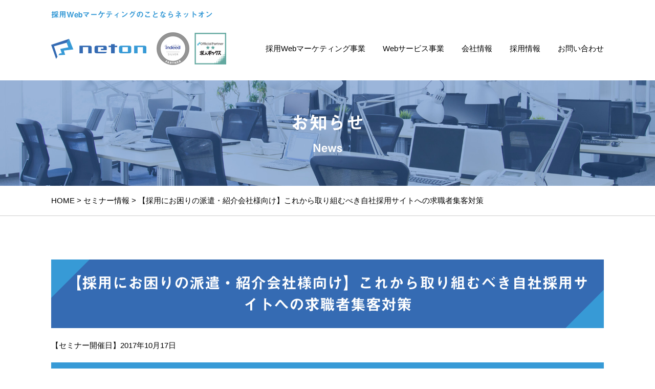

--- FILE ---
content_type: text/html; charset=UTF-8
request_url: https://neton.co.jp/seminar/1364/
body_size: 54857
content:
<!DOCTYPE html>
<html prefix="og: http://ogp.me/ns#" lang="ja">

<head>
  <meta charset="UTF-8">
  <title>【採用にお困りの派遣・紹介会社様向け】これから取り組むべき自社採用サイトへの求職者集客対策</title>

      <meta name="robots" content="index,follow">
    <meta property="og:title" content="【採用にお困りの派遣・紹介会社様向け】これから取り組むべき自社採用サイトへの求職者集客対策">
<meta property="og:type" content="article">
<meta property="og:url" content="https://neton.co.jp/seminar/1364/">
<meta property="og:image" content="https://neton.co.jp/wp/wp-content/uploads/2017/10/SnapCrab_NoName_2017-10-4_11-38-9_No-00.png">
  <meta name="SKYPE_TOOLBAR" content="SKYPE_TOOLBAR_PARSER_COMPATIBLE">
  <meta name="viewport" content="width=device-width, initial-scale=1">
  <meta name="format-detection" content="telephone=no">
  <link rel="shortcut icon" type="image/vnd.microsoft.icon" href="https://neton.co.jp/common/img/ico/favicon.ico">
  <link rel="icon" type="image/vnd.microsoft.icon" href="https://neton.co.jp/common/img/ico/favicon.ico">
  <link rel="shortcut icon" type="image/x-icon" href="https://neton.co.jp/common/img/ico/favicon.ico">
  
		<!-- All in One SEO 4.9.3 - aioseo.com -->
	<meta name="description" content="採用にお困りの派遣・紹介会社・採用責任者の皆様へ 求人媒体に高い広告料を支払うのは、もう止めましょう！ 求人媒" />
	<meta name="robots" content="max-image-preview:large" />
	<meta name="author" content="k_tsuji"/>
	<meta name="keywords" content="セミナー情報" />
	<link rel="canonical" href="https://neton.co.jp/seminar/1364/" />
	<meta name="generator" content="All in One SEO (AIOSEO) 4.9.3" />
		<meta property="og:locale" content="ja_JP" />
		<meta property="og:site_name" content="採用Webマーケティング | ネットオン - neton | 採用サイト作成・採用ページ制作、採用Webマーケティング。ネットオン - neton" />
		<meta property="og:type" content="article" />
		<meta property="og:title" content="【採用にお困りの派遣・紹介会社様向け】これから取り組むべき自社採用サイトへの求職者集客対策" />
		<meta property="og:description" content="採用にお困りの派遣・紹介会社・採用責任者の皆様へ 求人媒体に高い広告料を支払うのは、もう止めましょう！ 求人媒" />
		<meta property="og:url" content="https://neton.co.jp/seminar/1364/" />
		<meta property="article:published_time" content="2017-10-04T02:18:33+00:00" />
		<meta property="article:modified_time" content="2017-10-04T04:46:39+00:00" />
		<meta name="twitter:card" content="summary" />
		<meta name="twitter:title" content="【採用にお困りの派遣・紹介会社様向け】これから取り組むべき自社採用サイトへの求職者集客対策" />
		<meta name="twitter:description" content="採用にお困りの派遣・紹介会社・採用責任者の皆様へ 求人媒体に高い広告料を支払うのは、もう止めましょう！ 求人媒" />
		<script type="application/ld+json" class="aioseo-schema">
			{"@context":"https:\/\/schema.org","@graph":[{"@type":"Article","@id":"https:\/\/neton.co.jp\/seminar\/1364\/#article","name":"\u3010\u63a1\u7528\u306b\u304a\u56f0\u308a\u306e\u6d3e\u9063\u30fb\u7d39\u4ecb\u4f1a\u793e\u69d8\u5411\u3051\u3011\u3053\u308c\u304b\u3089\u53d6\u308a\u7d44\u3080\u3079\u304d\u81ea\u793e\u63a1\u7528\u30b5\u30a4\u30c8\u3078\u306e\u6c42\u8077\u8005\u96c6\u5ba2\u5bfe\u7b56","headline":"\u3010\u63a1\u7528\u306b\u304a\u56f0\u308a\u306e\u6d3e\u9063\u30fb\u7d39\u4ecb\u4f1a\u793e\u69d8\u5411\u3051\u3011\u3053\u308c\u304b\u3089\u53d6\u308a\u7d44\u3080\u3079\u304d\u81ea\u793e\u63a1\u7528\u30b5\u30a4\u30c8\u3078\u306e\u6c42\u8077\u8005\u96c6\u5ba2\u5bfe\u7b56","author":{"@id":"https:\/\/neton.co.jp\/author\/k_tsuji\/#author"},"publisher":{"@id":"https:\/\/neton.co.jp\/#organization"},"image":{"@type":"ImageObject","url":"https:\/\/neton.co.jp\/wp\/wp-content\/uploads\/2017\/10\/SnapCrab_NoName_2017-10-4_11-38-9_No-00.png","width":801,"height":221},"datePublished":"2017-10-04T11:18:33+09:00","dateModified":"2017-10-04T13:46:39+09:00","inLanguage":"ja","mainEntityOfPage":{"@id":"https:\/\/neton.co.jp\/seminar\/1364\/#webpage"},"isPartOf":{"@id":"https:\/\/neton.co.jp\/seminar\/1364\/#webpage"},"articleSection":"\u30bb\u30df\u30ca\u30fc\u60c5\u5831"},{"@type":"BreadcrumbList","@id":"https:\/\/neton.co.jp\/seminar\/1364\/#breadcrumblist","itemListElement":[{"@type":"ListItem","@id":"https:\/\/neton.co.jp#listItem","position":1,"name":"\u30db\u30fc\u30e0","item":"https:\/\/neton.co.jp","nextItem":{"@type":"ListItem","@id":"https:\/\/neton.co.jp\/seminar\/#listItem","name":"\u30bb\u30df\u30ca\u30fc\u60c5\u5831"}},{"@type":"ListItem","@id":"https:\/\/neton.co.jp\/seminar\/#listItem","position":2,"name":"\u30bb\u30df\u30ca\u30fc\u60c5\u5831","item":"https:\/\/neton.co.jp\/seminar\/","nextItem":{"@type":"ListItem","@id":"https:\/\/neton.co.jp\/seminar\/1364\/#listItem","name":"\u3010\u63a1\u7528\u306b\u304a\u56f0\u308a\u306e\u6d3e\u9063\u30fb\u7d39\u4ecb\u4f1a\u793e\u69d8\u5411\u3051\u3011\u3053\u308c\u304b\u3089\u53d6\u308a\u7d44\u3080\u3079\u304d\u81ea\u793e\u63a1\u7528\u30b5\u30a4\u30c8\u3078\u306e\u6c42\u8077\u8005\u96c6\u5ba2\u5bfe\u7b56"},"previousItem":{"@type":"ListItem","@id":"https:\/\/neton.co.jp#listItem","name":"\u30db\u30fc\u30e0"}},{"@type":"ListItem","@id":"https:\/\/neton.co.jp\/seminar\/1364\/#listItem","position":3,"name":"\u3010\u63a1\u7528\u306b\u304a\u56f0\u308a\u306e\u6d3e\u9063\u30fb\u7d39\u4ecb\u4f1a\u793e\u69d8\u5411\u3051\u3011\u3053\u308c\u304b\u3089\u53d6\u308a\u7d44\u3080\u3079\u304d\u81ea\u793e\u63a1\u7528\u30b5\u30a4\u30c8\u3078\u306e\u6c42\u8077\u8005\u96c6\u5ba2\u5bfe\u7b56","previousItem":{"@type":"ListItem","@id":"https:\/\/neton.co.jp\/seminar\/#listItem","name":"\u30bb\u30df\u30ca\u30fc\u60c5\u5831"}}]},{"@type":"Organization","@id":"https:\/\/neton.co.jp\/#organization","name":"\u63a1\u7528Web\u30de\u30fc\u30b1\u30c6\u30a3\u30f3\u30b0 | \u30cd\u30c3\u30c8\u30aa\u30f3 - neton","description":"\u63a1\u7528\u30b5\u30a4\u30c8\u4f5c\u6210\u30fb\u63a1\u7528\u30da\u30fc\u30b8\u5236\u4f5c\u3001\u63a1\u7528Web\u30de\u30fc\u30b1\u30c6\u30a3\u30f3\u30b0\u3002\u30cd\u30c3\u30c8\u30aa\u30f3 - neton","url":"https:\/\/neton.co.jp\/"},{"@type":"Person","@id":"https:\/\/neton.co.jp\/author\/k_tsuji\/#author","url":"https:\/\/neton.co.jp\/author\/k_tsuji\/","name":"k_tsuji","image":{"@type":"ImageObject","@id":"https:\/\/neton.co.jp\/seminar\/1364\/#authorImage","url":"https:\/\/neton.co.jp\/wp\/wp-content\/uploads\/2017\/04\/thumbnail_maga-150x150.jpg","width":96,"height":96,"caption":"k_tsuji"}},{"@type":"WebPage","@id":"https:\/\/neton.co.jp\/seminar\/1364\/#webpage","url":"https:\/\/neton.co.jp\/seminar\/1364\/","name":"\u3010\u63a1\u7528\u306b\u304a\u56f0\u308a\u306e\u6d3e\u9063\u30fb\u7d39\u4ecb\u4f1a\u793e\u69d8\u5411\u3051\u3011\u3053\u308c\u304b\u3089\u53d6\u308a\u7d44\u3080\u3079\u304d\u81ea\u793e\u63a1\u7528\u30b5\u30a4\u30c8\u3078\u306e\u6c42\u8077\u8005\u96c6\u5ba2\u5bfe\u7b56","description":"\u63a1\u7528\u306b\u304a\u56f0\u308a\u306e\u6d3e\u9063\u30fb\u7d39\u4ecb\u4f1a\u793e\u30fb\u63a1\u7528\u8cac\u4efb\u8005\u306e\u7686\u69d8\u3078 \u6c42\u4eba\u5a92\u4f53\u306b\u9ad8\u3044\u5e83\u544a\u6599\u3092\u652f\u6255\u3046\u306e\u306f\u3001\u3082\u3046\u6b62\u3081\u307e\u3057\u3087\u3046\uff01 \u6c42\u4eba\u5a92","inLanguage":"ja","isPartOf":{"@id":"https:\/\/neton.co.jp\/#website"},"breadcrumb":{"@id":"https:\/\/neton.co.jp\/seminar\/1364\/#breadcrumblist"},"author":{"@id":"https:\/\/neton.co.jp\/author\/k_tsuji\/#author"},"creator":{"@id":"https:\/\/neton.co.jp\/author\/k_tsuji\/#author"},"image":{"@type":"ImageObject","url":"https:\/\/neton.co.jp\/wp\/wp-content\/uploads\/2017\/10\/SnapCrab_NoName_2017-10-4_11-38-9_No-00.png","@id":"https:\/\/neton.co.jp\/seminar\/1364\/#mainImage","width":801,"height":221},"primaryImageOfPage":{"@id":"https:\/\/neton.co.jp\/seminar\/1364\/#mainImage"},"datePublished":"2017-10-04T11:18:33+09:00","dateModified":"2017-10-04T13:46:39+09:00"},{"@type":"WebSite","@id":"https:\/\/neton.co.jp\/#website","url":"https:\/\/neton.co.jp\/","name":"\u63a1\u7528Web\u30de\u30fc\u30b1\u30c6\u30a3\u30f3\u30b0 | \u30cd\u30c3\u30c8\u30aa\u30f3 - neton","description":"\u63a1\u7528\u30b5\u30a4\u30c8\u4f5c\u6210\u30fb\u63a1\u7528\u30da\u30fc\u30b8\u5236\u4f5c\u3001\u63a1\u7528Web\u30de\u30fc\u30b1\u30c6\u30a3\u30f3\u30b0\u3002\u30cd\u30c3\u30c8\u30aa\u30f3 - neton","inLanguage":"ja","publisher":{"@id":"https:\/\/neton.co.jp\/#organization"}}]}
		</script>
		<!-- All in One SEO -->

<link rel='dns-prefetch' href='//webfonts.sakura.ne.jp' />
<link rel="alternate" type="application/rss+xml" title="採用Webマーケティング | ネットオン - neton &raquo; フィード" href="https://neton.co.jp/feed/" />
<link rel="alternate" type="application/rss+xml" title="採用Webマーケティング | ネットオン - neton &raquo; コメントフィード" href="https://neton.co.jp/comments/feed/" />
<link rel="alternate" title="oEmbed (JSON)" type="application/json+oembed" href="https://neton.co.jp/wp-json/oembed/1.0/embed?url=https%3A%2F%2Fneton.co.jp%2Fseminar%2F1364%2F" />
<link rel="alternate" title="oEmbed (XML)" type="text/xml+oembed" href="https://neton.co.jp/wp-json/oembed/1.0/embed?url=https%3A%2F%2Fneton.co.jp%2Fseminar%2F1364%2F&#038;format=xml" />
<style id='wp-img-auto-sizes-contain-inline-css' type='text/css'>
img:is([sizes=auto i],[sizes^="auto," i]){contain-intrinsic-size:3000px 1500px}
/*# sourceURL=wp-img-auto-sizes-contain-inline-css */
</style>
<style id='wp-emoji-styles-inline-css' type='text/css'>

	img.wp-smiley, img.emoji {
		display: inline !important;
		border: none !important;
		box-shadow: none !important;
		height: 1em !important;
		width: 1em !important;
		margin: 0 0.07em !important;
		vertical-align: -0.1em !important;
		background: none !important;
		padding: 0 !important;
	}
/*# sourceURL=wp-emoji-styles-inline-css */
</style>
<style id='wp-block-library-inline-css' type='text/css'>
:root{--wp-block-synced-color:#7a00df;--wp-block-synced-color--rgb:122,0,223;--wp-bound-block-color:var(--wp-block-synced-color);--wp-editor-canvas-background:#ddd;--wp-admin-theme-color:#007cba;--wp-admin-theme-color--rgb:0,124,186;--wp-admin-theme-color-darker-10:#006ba1;--wp-admin-theme-color-darker-10--rgb:0,107,160.5;--wp-admin-theme-color-darker-20:#005a87;--wp-admin-theme-color-darker-20--rgb:0,90,135;--wp-admin-border-width-focus:2px}@media (min-resolution:192dpi){:root{--wp-admin-border-width-focus:1.5px}}.wp-element-button{cursor:pointer}:root .has-very-light-gray-background-color{background-color:#eee}:root .has-very-dark-gray-background-color{background-color:#313131}:root .has-very-light-gray-color{color:#eee}:root .has-very-dark-gray-color{color:#313131}:root .has-vivid-green-cyan-to-vivid-cyan-blue-gradient-background{background:linear-gradient(135deg,#00d084,#0693e3)}:root .has-purple-crush-gradient-background{background:linear-gradient(135deg,#34e2e4,#4721fb 50%,#ab1dfe)}:root .has-hazy-dawn-gradient-background{background:linear-gradient(135deg,#faaca8,#dad0ec)}:root .has-subdued-olive-gradient-background{background:linear-gradient(135deg,#fafae1,#67a671)}:root .has-atomic-cream-gradient-background{background:linear-gradient(135deg,#fdd79a,#004a59)}:root .has-nightshade-gradient-background{background:linear-gradient(135deg,#330968,#31cdcf)}:root .has-midnight-gradient-background{background:linear-gradient(135deg,#020381,#2874fc)}:root{--wp--preset--font-size--normal:16px;--wp--preset--font-size--huge:42px}.has-regular-font-size{font-size:1em}.has-larger-font-size{font-size:2.625em}.has-normal-font-size{font-size:var(--wp--preset--font-size--normal)}.has-huge-font-size{font-size:var(--wp--preset--font-size--huge)}.has-text-align-center{text-align:center}.has-text-align-left{text-align:left}.has-text-align-right{text-align:right}.has-fit-text{white-space:nowrap!important}#end-resizable-editor-section{display:none}.aligncenter{clear:both}.items-justified-left{justify-content:flex-start}.items-justified-center{justify-content:center}.items-justified-right{justify-content:flex-end}.items-justified-space-between{justify-content:space-between}.screen-reader-text{border:0;clip-path:inset(50%);height:1px;margin:-1px;overflow:hidden;padding:0;position:absolute;width:1px;word-wrap:normal!important}.screen-reader-text:focus{background-color:#ddd;clip-path:none;color:#444;display:block;font-size:1em;height:auto;left:5px;line-height:normal;padding:15px 23px 14px;text-decoration:none;top:5px;width:auto;z-index:100000}html :where(.has-border-color){border-style:solid}html :where([style*=border-top-color]){border-top-style:solid}html :where([style*=border-right-color]){border-right-style:solid}html :where([style*=border-bottom-color]){border-bottom-style:solid}html :where([style*=border-left-color]){border-left-style:solid}html :where([style*=border-width]){border-style:solid}html :where([style*=border-top-width]){border-top-style:solid}html :where([style*=border-right-width]){border-right-style:solid}html :where([style*=border-bottom-width]){border-bottom-style:solid}html :where([style*=border-left-width]){border-left-style:solid}html :where(img[class*=wp-image-]){height:auto;max-width:100%}:where(figure){margin:0 0 1em}html :where(.is-position-sticky){--wp-admin--admin-bar--position-offset:var(--wp-admin--admin-bar--height,0px)}@media screen and (max-width:600px){html :where(.is-position-sticky){--wp-admin--admin-bar--position-offset:0px}}

/*# sourceURL=wp-block-library-inline-css */
</style><style id='global-styles-inline-css' type='text/css'>
:root{--wp--preset--aspect-ratio--square: 1;--wp--preset--aspect-ratio--4-3: 4/3;--wp--preset--aspect-ratio--3-4: 3/4;--wp--preset--aspect-ratio--3-2: 3/2;--wp--preset--aspect-ratio--2-3: 2/3;--wp--preset--aspect-ratio--16-9: 16/9;--wp--preset--aspect-ratio--9-16: 9/16;--wp--preset--color--black: #000000;--wp--preset--color--cyan-bluish-gray: #abb8c3;--wp--preset--color--white: #ffffff;--wp--preset--color--pale-pink: #f78da7;--wp--preset--color--vivid-red: #cf2e2e;--wp--preset--color--luminous-vivid-orange: #ff6900;--wp--preset--color--luminous-vivid-amber: #fcb900;--wp--preset--color--light-green-cyan: #7bdcb5;--wp--preset--color--vivid-green-cyan: #00d084;--wp--preset--color--pale-cyan-blue: #8ed1fc;--wp--preset--color--vivid-cyan-blue: #0693e3;--wp--preset--color--vivid-purple: #9b51e0;--wp--preset--gradient--vivid-cyan-blue-to-vivid-purple: linear-gradient(135deg,rgb(6,147,227) 0%,rgb(155,81,224) 100%);--wp--preset--gradient--light-green-cyan-to-vivid-green-cyan: linear-gradient(135deg,rgb(122,220,180) 0%,rgb(0,208,130) 100%);--wp--preset--gradient--luminous-vivid-amber-to-luminous-vivid-orange: linear-gradient(135deg,rgb(252,185,0) 0%,rgb(255,105,0) 100%);--wp--preset--gradient--luminous-vivid-orange-to-vivid-red: linear-gradient(135deg,rgb(255,105,0) 0%,rgb(207,46,46) 100%);--wp--preset--gradient--very-light-gray-to-cyan-bluish-gray: linear-gradient(135deg,rgb(238,238,238) 0%,rgb(169,184,195) 100%);--wp--preset--gradient--cool-to-warm-spectrum: linear-gradient(135deg,rgb(74,234,220) 0%,rgb(151,120,209) 20%,rgb(207,42,186) 40%,rgb(238,44,130) 60%,rgb(251,105,98) 80%,rgb(254,248,76) 100%);--wp--preset--gradient--blush-light-purple: linear-gradient(135deg,rgb(255,206,236) 0%,rgb(152,150,240) 100%);--wp--preset--gradient--blush-bordeaux: linear-gradient(135deg,rgb(254,205,165) 0%,rgb(254,45,45) 50%,rgb(107,0,62) 100%);--wp--preset--gradient--luminous-dusk: linear-gradient(135deg,rgb(255,203,112) 0%,rgb(199,81,192) 50%,rgb(65,88,208) 100%);--wp--preset--gradient--pale-ocean: linear-gradient(135deg,rgb(255,245,203) 0%,rgb(182,227,212) 50%,rgb(51,167,181) 100%);--wp--preset--gradient--electric-grass: linear-gradient(135deg,rgb(202,248,128) 0%,rgb(113,206,126) 100%);--wp--preset--gradient--midnight: linear-gradient(135deg,rgb(2,3,129) 0%,rgb(40,116,252) 100%);--wp--preset--font-size--small: 13px;--wp--preset--font-size--medium: 20px;--wp--preset--font-size--large: 36px;--wp--preset--font-size--x-large: 42px;--wp--preset--spacing--20: 0.44rem;--wp--preset--spacing--30: 0.67rem;--wp--preset--spacing--40: 1rem;--wp--preset--spacing--50: 1.5rem;--wp--preset--spacing--60: 2.25rem;--wp--preset--spacing--70: 3.38rem;--wp--preset--spacing--80: 5.06rem;--wp--preset--shadow--natural: 6px 6px 9px rgba(0, 0, 0, 0.2);--wp--preset--shadow--deep: 12px 12px 50px rgba(0, 0, 0, 0.4);--wp--preset--shadow--sharp: 6px 6px 0px rgba(0, 0, 0, 0.2);--wp--preset--shadow--outlined: 6px 6px 0px -3px rgb(255, 255, 255), 6px 6px rgb(0, 0, 0);--wp--preset--shadow--crisp: 6px 6px 0px rgb(0, 0, 0);}:where(.is-layout-flex){gap: 0.5em;}:where(.is-layout-grid){gap: 0.5em;}body .is-layout-flex{display: flex;}.is-layout-flex{flex-wrap: wrap;align-items: center;}.is-layout-flex > :is(*, div){margin: 0;}body .is-layout-grid{display: grid;}.is-layout-grid > :is(*, div){margin: 0;}:where(.wp-block-columns.is-layout-flex){gap: 2em;}:where(.wp-block-columns.is-layout-grid){gap: 2em;}:where(.wp-block-post-template.is-layout-flex){gap: 1.25em;}:where(.wp-block-post-template.is-layout-grid){gap: 1.25em;}.has-black-color{color: var(--wp--preset--color--black) !important;}.has-cyan-bluish-gray-color{color: var(--wp--preset--color--cyan-bluish-gray) !important;}.has-white-color{color: var(--wp--preset--color--white) !important;}.has-pale-pink-color{color: var(--wp--preset--color--pale-pink) !important;}.has-vivid-red-color{color: var(--wp--preset--color--vivid-red) !important;}.has-luminous-vivid-orange-color{color: var(--wp--preset--color--luminous-vivid-orange) !important;}.has-luminous-vivid-amber-color{color: var(--wp--preset--color--luminous-vivid-amber) !important;}.has-light-green-cyan-color{color: var(--wp--preset--color--light-green-cyan) !important;}.has-vivid-green-cyan-color{color: var(--wp--preset--color--vivid-green-cyan) !important;}.has-pale-cyan-blue-color{color: var(--wp--preset--color--pale-cyan-blue) !important;}.has-vivid-cyan-blue-color{color: var(--wp--preset--color--vivid-cyan-blue) !important;}.has-vivid-purple-color{color: var(--wp--preset--color--vivid-purple) !important;}.has-black-background-color{background-color: var(--wp--preset--color--black) !important;}.has-cyan-bluish-gray-background-color{background-color: var(--wp--preset--color--cyan-bluish-gray) !important;}.has-white-background-color{background-color: var(--wp--preset--color--white) !important;}.has-pale-pink-background-color{background-color: var(--wp--preset--color--pale-pink) !important;}.has-vivid-red-background-color{background-color: var(--wp--preset--color--vivid-red) !important;}.has-luminous-vivid-orange-background-color{background-color: var(--wp--preset--color--luminous-vivid-orange) !important;}.has-luminous-vivid-amber-background-color{background-color: var(--wp--preset--color--luminous-vivid-amber) !important;}.has-light-green-cyan-background-color{background-color: var(--wp--preset--color--light-green-cyan) !important;}.has-vivid-green-cyan-background-color{background-color: var(--wp--preset--color--vivid-green-cyan) !important;}.has-pale-cyan-blue-background-color{background-color: var(--wp--preset--color--pale-cyan-blue) !important;}.has-vivid-cyan-blue-background-color{background-color: var(--wp--preset--color--vivid-cyan-blue) !important;}.has-vivid-purple-background-color{background-color: var(--wp--preset--color--vivid-purple) !important;}.has-black-border-color{border-color: var(--wp--preset--color--black) !important;}.has-cyan-bluish-gray-border-color{border-color: var(--wp--preset--color--cyan-bluish-gray) !important;}.has-white-border-color{border-color: var(--wp--preset--color--white) !important;}.has-pale-pink-border-color{border-color: var(--wp--preset--color--pale-pink) !important;}.has-vivid-red-border-color{border-color: var(--wp--preset--color--vivid-red) !important;}.has-luminous-vivid-orange-border-color{border-color: var(--wp--preset--color--luminous-vivid-orange) !important;}.has-luminous-vivid-amber-border-color{border-color: var(--wp--preset--color--luminous-vivid-amber) !important;}.has-light-green-cyan-border-color{border-color: var(--wp--preset--color--light-green-cyan) !important;}.has-vivid-green-cyan-border-color{border-color: var(--wp--preset--color--vivid-green-cyan) !important;}.has-pale-cyan-blue-border-color{border-color: var(--wp--preset--color--pale-cyan-blue) !important;}.has-vivid-cyan-blue-border-color{border-color: var(--wp--preset--color--vivid-cyan-blue) !important;}.has-vivid-purple-border-color{border-color: var(--wp--preset--color--vivid-purple) !important;}.has-vivid-cyan-blue-to-vivid-purple-gradient-background{background: var(--wp--preset--gradient--vivid-cyan-blue-to-vivid-purple) !important;}.has-light-green-cyan-to-vivid-green-cyan-gradient-background{background: var(--wp--preset--gradient--light-green-cyan-to-vivid-green-cyan) !important;}.has-luminous-vivid-amber-to-luminous-vivid-orange-gradient-background{background: var(--wp--preset--gradient--luminous-vivid-amber-to-luminous-vivid-orange) !important;}.has-luminous-vivid-orange-to-vivid-red-gradient-background{background: var(--wp--preset--gradient--luminous-vivid-orange-to-vivid-red) !important;}.has-very-light-gray-to-cyan-bluish-gray-gradient-background{background: var(--wp--preset--gradient--very-light-gray-to-cyan-bluish-gray) !important;}.has-cool-to-warm-spectrum-gradient-background{background: var(--wp--preset--gradient--cool-to-warm-spectrum) !important;}.has-blush-light-purple-gradient-background{background: var(--wp--preset--gradient--blush-light-purple) !important;}.has-blush-bordeaux-gradient-background{background: var(--wp--preset--gradient--blush-bordeaux) !important;}.has-luminous-dusk-gradient-background{background: var(--wp--preset--gradient--luminous-dusk) !important;}.has-pale-ocean-gradient-background{background: var(--wp--preset--gradient--pale-ocean) !important;}.has-electric-grass-gradient-background{background: var(--wp--preset--gradient--electric-grass) !important;}.has-midnight-gradient-background{background: var(--wp--preset--gradient--midnight) !important;}.has-small-font-size{font-size: var(--wp--preset--font-size--small) !important;}.has-medium-font-size{font-size: var(--wp--preset--font-size--medium) !important;}.has-large-font-size{font-size: var(--wp--preset--font-size--large) !important;}.has-x-large-font-size{font-size: var(--wp--preset--font-size--x-large) !important;}
/*# sourceURL=global-styles-inline-css */
</style>

<style id='classic-theme-styles-inline-css' type='text/css'>
/*! This file is auto-generated */
.wp-block-button__link{color:#fff;background-color:#32373c;border-radius:9999px;box-shadow:none;text-decoration:none;padding:calc(.667em + 2px) calc(1.333em + 2px);font-size:1.125em}.wp-block-file__button{background:#32373c;color:#fff;text-decoration:none}
/*# sourceURL=/wp-includes/css/classic-themes.min.css */
</style>
<link rel='stylesheet' id='toc-screen-css' href='https://neton.co.jp/wp/wp-content/plugins/table-of-contents-plus/screen.min.css?ver=2411.1' type='text/css' media='all' />
<link rel='stylesheet' id='ppress-frontend-css' href='https://neton.co.jp/wp/wp-content/plugins/wp-user-avatar/assets/css/frontend.min.css?ver=4.16.8' type='text/css' media='all' />
<link rel='stylesheet' id='ppress-flatpickr-css' href='https://neton.co.jp/wp/wp-content/plugins/wp-user-avatar/assets/flatpickr/flatpickr.min.css?ver=4.16.8' type='text/css' media='all' />
<link rel='stylesheet' id='ppress-select2-css' href='https://neton.co.jp/wp/wp-content/plugins/wp-user-avatar/assets/select2/select2.min.css?ver=6.9' type='text/css' media='all' />
<link rel='stylesheet' id='fancybox-css' href='https://neton.co.jp/wp/wp-content/plugins/easy-fancybox/fancybox/1.5.4/jquery.fancybox.min.css?ver=6.9' type='text/css' media='screen' />
<link rel='stylesheet' id='ico-css' href='//maxcdn.bootstrapcdn.com/font-awesome/4.6.1/css/font-awesome.min.css?ver=6.9' type='text/css' media='all' />
<link rel='stylesheet' id='default-css' href='https://neton.co.jp/common/css/theme.css?ver=6.9' type='text/css' media='all' />
<link rel='stylesheet' id='builtin-css' href='https://neton.co.jp/wp/wp-content/themes/uniontheme/style.css?ver=6.9' type='text/css' media='all' />
<link rel="https://api.w.org/" href="https://neton.co.jp/wp-json/" /><link rel="alternate" title="JSON" type="application/json" href="https://neton.co.jp/wp-json/wp/v2/posts/1364" /><link rel='shortlink' href='https://neton.co.jp/?p=1364' />
	<script type="text/javascript" src="https://maps.google.com/maps/api/js?sensor=false"></script>
	<style type="text/css">
        .entry-content img {max-width: 100000%; /* override */}
    </style> 
	<style type='text/css'>
.site-branding .site-title a:lang(ja),.site-title{ font-family: '新ゴ R';}.site-description:lang(ja){ font-family: '新ゴ R';}section.widget h2:lang(ja),.widget-title{ font-family: '新ゴ R';}section.widget ul li:lang(ja),.widget-content ul li{ font-family: '新ゴ R';}</style>
<style type='text/css'>
h1,h2,h3,h1:lang(ja),h2:lang(ja),h3:lang(ja),.entry-title:lang(ja){ font-family: "見出ゴMB31";}h4,h5,h6,h4:lang(ja),h5:lang(ja),h6:lang(ja),div.entry-meta span:lang(ja),footer.entry-footer span:lang(ja){ font-family: "カクミン R";}.hentry,.entry-content p,.post-inner.entry-content p,#comments div:lang(ja){ font-family: "新ゴ R";}strong,b,#comments .comment-author .fn:lang(ja){ font-family: "新ゴ M";}</style>

  <!--[if lt IE 9]><script src="https://html5shiv.googlecode.com/svn/trunk/html5.js"></script><![endif]-->
  <!-- Google Tag Manager -->
  <script>
    (function(w, d, s, l, i) {
      w[l] = w[l] || [];
      w[l].push({
        'gtm.start': new Date().getTime(),
        event: 'gtm.js'
      });
      var f = d.getElementsByTagName(s)[0],
        j = d.createElement(s),
        dl = l != 'dataLayer' ? '&l=' + l : '';
      j.async = true;
      j.src =
        'https://www.googletagmanager.com/gtm.js?id=' + i + dl;
      f.parentNode.insertBefore(j, f);
    })(window, document, 'script', 'dataLayer', 'GTM-WGWJ639');
  </script>
  <!-- End Google Tag Manager -->

</head>

<body class="wp-singular post-template-default single single-post postid-1364 single-format-standard wp-theme-uniontheme">
  <!-- Google Tag Manager (noscript) -->
  <noscript><iframe src="https://www.googletagmanager.com/ns.html?id=GTM-WGWJ639"
      height="0" width="0" style="display:none;visibility:hidden"></iframe></noscript>
  <!-- End Google Tag Manager (noscript) -->
  <div id="page">

    <div class="drawer">
      <ul class="navi">

        <li><a href="https://neton.co.jp/">HOME<i class="fa fa-angle-right"></i></a></li>
        <li><a href="https://neton.co.jp/marketing/">採用Webマーケティング事業<i class="fa fa-angle-right"></i></a></li>
        <li><a href="https://neton.co.jp/kakaricho/">採用係長<i class="fa fa-angle-right"></i></a></li>
        <li><a href="https://neton.co.jp/indeed/">Indeed運用代行・代理店<i class="fa fa-angle-right"></i></a></li>
        <li><a href="https://neton.co.jp/web_service/">Webサービス事業<i class="fa fa-angle-right"></i></a></li>
        <li><a href="https://neton.co.jp/company/">会社情報<i class="fa fa-angle-right"></i></a></li>
        <li><a href="https://neton.saiyo-kakaricho.com/" target="_blank" rel="noopener">採用情報<i class="fa fa-angle-right"></i></a></li>
        <li><a href="https://neton.co.jp/webma/">採用アカデミー</a></li>
        <li><a href="https://neton.co.jp/contact">お問い合わせ<i class="fa fa-angle-right"></i></a></li>
      </ul>
      <!-- /.drawer -->
    </div>
    <!--   ヘッダー   -->
    <header class="l-header">
      <div class="container">
        <div class="header_top hidden-xs row">
          <h2 class="col-sm-6">採用Webマーケティングのことならネットオン</h2>
          <!-- /.header_top -->
        </div>
        <div class="header_bottom row">
          <h1 class="col-sm-3"><a href="https://neton.co.jp/"><img src="https://neton.co.jp/common/img/header/logo.png" alt="neton"></a>
            <img src="https://neton.co.jp/common/img/header/l_indeed_silver.png" alt="Indeedシルバーパートナー" class="indeed-badge">
            <img src="https://neton.co.jp/common/img/header/kyujinbox_badge.png" alt="求人ボックスダブルスター" class="kyujinbox-badge">
          </h1>
          <ul class="gnavi col-sm-9 hidden-xs">
            <li class="drop_down">
              <a href="https://neton.co.jp/marketing/">採用Webマーケティング事業</a>
              <ul class="drop_list">
                <li><a class="marketing" href="https://neton.co.jp/marketing/">
                    <div class="in">
                      <p>採用Webマーケティング事業</p>
                    </div>
                  </a></li>
                <li><a class="kakaricho" href="https://neton.co.jp/kakaricho/">
                    <div class="in">
                      <p>採用係長</p>
                    </div>
                  </a></li>
                <li><a class="indeed" href="https://neton.co.jp/indeed/">
                    <div class="in">
                      <p>Indeed運用代行・代理店</p>
                    </div>
                  </a></li>
              </ul>
            </li>
            <li class="line_link"><a href="https://neton.co.jp/web_service/">Webサービス事業</a></li>
            <li class="drop_down">
              <a href="https://neton.co.jp/company/">会社情報</a>
              <ul class="drop_list company_drop">
                <li><a href="https://neton.co.jp/company/">
                    <div class="in">
                      <p>会社情報</p>
                    </div>
                  </a></li>
                <li><a href="https://neton.co.jp/philosophy/">
                    <div class="in">
                      <p>ミッション</p>
                    </div>
                  </a></li>
                <li><a href="https://neton.co.jp/history/">
                    <div class="in">
                      <p>沿革</p>
                    </div>
                  </a></li>
                <li><a href="https://neton.co.jp/member/">
                    <div class="in">
                      <p>メンバー紹介</p>
                    </div>
                  </a></li>
              </ul>
            </li>
            <li class="line_link"><a href="https://neton.saiyo-kakaricho.com/" target="_blank">採用情報</a></li>
            <li class="line_link"><a href="https://neton.co.jp/contact">お問い合わせ</a></li>
            <!-- /.gnavi -->
          </ul>
          <!-- /.header_bottom -->
        </div>
        <div class="btn_box visible-xs">
          <div class="menu_btn">
            <span></span>
          </div>
          <div class="contact_btn">
            <a href="https://neton.co.jp/contact"><i class="fa fa-envelope" aria-hidden="true"></i></a>
          </div>
          <!-- /.btn_box -->
        </div>
        <!-- / .container -->
      </div>
      <!-- / .l-header -->
    </header>

    
      
        <div class="lower_ttl news">
          <h2>お知らせ <span>News</span></h2>
          <!-- /.lower_ttl -->
        </div>

      
      <div class="crumbs">
        <nav class="container">
          <ul>
            <li class="home"><a href="https://neton.co.jp/">HOME</a>&nbsp;&gt;</li>
            
              <li><a href="https://neton.co.jp/seminar/">セミナー情報</a>&nbsp;&gt;</li>
            

            <li>【採用にお困りの派遣・紹介会社様向け】これから取り組むべき自社採用サイトへの求職者集客対策</li>
          </ul>
        </nav>
        <!-- /.crumbs -->
      </div>

    
    <!--    コンテンツ	-->

    <div class="l-contents">
      <div class="l-main">

<article class="m-single">
  <section class="post">
    <div class="container">
      <h2 class="ttl03">【採用にお困りの派遣・紹介会社様向け】これから取り組むべき自社採用サイトへの求職者集客対策</h2>
            <p><time>
            【セミナー開催日】2017年10月17日            </time></p>
      <div class="body">
      	<h3><b>採用にお困りの派遣・紹介会社・採用責任者の皆様へ</b></h3>
<div id="page">
<div class="l-contents">
<div class="l-main">
<article class="m-single">
<section class="post">
<div class="container">
<div class="body">
<h4>求人媒体に高い広告料を支払うのは、もう止めましょう！</h4>
<h5>求人媒体に頼らない！自社ホームページで求人応募者を増やす方法！</h5>
<p><img fetchpriority="high" decoding="async" class="alignnone wp-image-1367 size-full" src="https://neton.co.jp/wp/wp-content/uploads/2017/10/SnapCrab_NoName_2017-10-4_11-38-9_No-00.png" alt="" width="801" height="221" srcset="https://neton.co.jp/wp/wp-content/uploads/2017/10/SnapCrab_NoName_2017-10-4_11-38-9_No-00.png 801w, https://neton.co.jp/wp/wp-content/uploads/2017/10/SnapCrab_NoName_2017-10-4_11-38-9_No-00-300x83.png 300w, https://neton.co.jp/wp/wp-content/uploads/2017/10/SnapCrab_NoName_2017-10-4_11-38-9_No-00-768x212.png 768w" sizes="(max-width: 801px) 100vw, 801px" /></p>
<p>いま話題の「Indeed」やリスティング広告を活用した採用強化策をお教えします！</p>
<p>正社員やパート採用のために求人媒体をご活用の皆さま、こんなお悩みありませんか？</p>
<p>「<strong>高い広告料を払っているのに応募があまり来ない</strong>」<br />
 「<strong>応募が来ても弊社の社風や仕事内容にマッチしている人が来ない</strong>」<br />
 「<strong>求人サイトがやっているお祝い金目当てが多く、すぐ退職してしまう</strong>」</p>
<p>このような問題を解決するため、<span style="color: #ff0000;"><strong>自社サイトでの採用</strong></span>を強化してみませんか？<br />
 <strong><span style="color: #000000;">• 求人媒体を使わないので、コスト削減！</span></strong><br />
 <strong>•会社の業務内容をしっかり伝えられるので、ミスマッチ低減！</strong></p>
<p>というメリットがあります。</p>
<p>一方で、<strong>求人媒体に比べると閲覧者は激減する</strong>、というデメリットがあります。</p>
<p>そこで、いま採用業界では話題の求人ポータルサイト「<strong>Indeed（インディード）</strong>」やリスティング広告を活用することで、<span style="color: #ff0000;"><strong>貴社サイトを通じて、求人に応募をする人を大幅に増やす方法・ノウハウ</strong></span>を実例を交えて公開いたします！</p>
<h3><strong>Indeed（インディード）とは？</strong></h3>
<p>日本最大の求人専門の検索サイト（<a href="http://jp.indeed.com/">http://jp.indeed.com/</a>)<br />
 Yahoo!やGoogleで検索しても常に上位表示され、ユーザー数もリクナビNEXTの2.5倍を誇ります。そのため「Indeed」で上位表示されるよう対策を施して自社サイトに誘導することが、今や採用強化に欠かせない取り組みになっています。</p>
</div>
</div>
</section>
</article>
</div>
</div>
</div>
<h3> <strong>講師紹介</strong></h3>
<h4> 株式会社ネットオン　代表取締役 木嶋 諭</h4>
<p>2004年に創業し、世界最大のホームページテンプレート販売サイト「テンプレートモンスター」の日本語版サイトを立ち上げ。2006年、求人ポーサルサイト構築パッケージシステム「JDパッケージ」をリリース。2012年にはインターネット広告代理事業をスタート。求人ポータルサイト・採用HPへの集客をメインとする。そして、2014年にIndeedの取り扱いを開始。</p>
<p>株式会社ネットオンでは現在、採用HPへの集客に特化したWebマーケティングを行う。Indeedはもちろん、インターネット広告（Google・Yahooリスティング）やDSP広告を組み合わせて効率的な集客を実施。さらに、Google Analytics等の解析ツールを利用した効果分析、サイト改善を強みとしており、広告主から高い評価を得ている。</p>
<h3><strong>内容</strong></h3>
<p>■《第1部》自社採用サイトを使った採用活動の最新トレンドと対策</p>
<p>インターネット上での「仕事検索」のトレンドと、Indeed等の求人検索エンジンをどうやって活用していくべきか、事例を交えてお話しいたします。　</p>
<p>■《第2部》派遣会社、紹介会社がIndeedを効果的に活用する方法</p>
<p>「ずっと求人媒体で採用を続けてきたが、どんどん費用対効果が悪くなっている」「増員採用したいが、採用数が追い付かないなどの悩み解決法をお伝えします！！</p>
<h3> <strong>参加費用</strong></h3>
<p>■無料　　(※広告会社・競合会社様の参加はご遠慮下さい)</p>
<h3><strong>日時</strong></h3>
<p>■2017年10月17日（火）14：00～15：30　（受付開始13：45）</p>
<h3><strong>会場</strong></h3>
<p><span style="font-size: 16px;">■大阪市北区豊崎3丁目19-3ピアスタワー20F（株式会社エクス内）</span></p>
<h3><strong>定員</strong></h3>
<p>■20名 [事前申し込み制] ※既定数に達し次第、受付終了といたします。</p>
<h3>対象</h3>
<p>■採用にお困りの派遣・紹介会社様！<br />
 ■求人広告を出しても応募が来ない！<br />
 ■自社にマッチした人材が採用できない！<br />
 ■求人広告費を削減したい！</p>
<h3><strong>主催</strong></h3>
<h4>株式会社ネットオン</h4>
<p>最新のインターネット技術を使い、中小企業の採用を支援。求人媒体に頼らずに自社で採用ができるサービス「採用係長」は日本経済新聞に取り上げられるなど複数のメディア掲載実績あり。<br />
 年間広告費を20％削減した例も。</p>
<h3>お申込み・連絡先</h3>
<p>セミナーにお申し込みされる方は以下の申込みフォームまたはFAXよりお申し込み下さい。</p>
<table class="wp-list-table widefat fixed striped posts">
<tbody id="the-list">
<tr id="post-1371" class="iedit author-other level-0 post-1371 type-mw-wp-form status-publish hentry">
<td class="mwform_form_key column-mwform_form_key" data-colname="フォーム識別子"><span id="formkey_field">[mwform_formkey key=&#8221;1371&#8243;]</span></td>
</tr>
</tbody>
</table>
<p><strong>株式会社ネットオン</strong><br />
 ■<span style="font-size: 14pt;"><strong>Fax.06-6360-6105</strong></span></p>
<p><span style="font-size: 14pt;"> ■<strong>tel.06-6940-4882</strong></span></p>
      <!-- /.body --></div>

			<!-- START pagenavi-default.php -->

<div class="wp-pagenavi">
<div class="alignleft"><a href="https://neton.co.jp/seminar/1249/" rel="prev">&laquo; 前へ</a></div><div class="center"><a href="https://neton.co.jp/seminar/">一覧へ</a></div>
<div class="alignright"><a href="https://neton.co.jp/seminar/1416/" rel="next">次へ &raquo;</a></div><!--/ .wp-pagenavi --></div>

<!-- END pagenavi-default.php -->

      
    </div>     
  <!-- /.post --></section>

<!-- .single --></article>


<!-- / .l-main --></div>
<!-- /.l-contents --></div>
  <div class="common_bnr">
    <div class="container">
      <ul class="row">
        <li class="col-sm-4"><a href="https://neton.co.jp/web_service/#saiyo_kakaricho"><img src="https://neton.co.jp/common/img/bnr/common_bnr01.jpg" alt="無料で採用ページを作ろう" class="hover"></a></li>
        <li class="col-sm-4"><a href="https://saiyo-kakaricho.com/lp/partner/" target="_blank" rel="noopener"><img src="https://neton.co.jp/common/img/bnr/common_bnr02.jpg" alt="販売パートナー募集" class="hover"></a></li>
        <li class="col-sm-4"><a href="https://neton.co.jp/web_service/#template_monster"><img src="https://neton.co.jp/common/img/bnr/common_bnr03.jpg" alt="テンプレートモンスター ジャパン" class="hover"></a></li>
      </ul>
    </div>
    <!-- /.common_bnr -->
  </div>
  <!--     フッター   -->
  <footer class="l-footer">
    <div class="footer_top">
      <div class="container">
        <h2><img src="https://neton.co.jp/common/img/header/logo.png" alt="採用Webマーケティング | ネットオン &#8211; neton"></h2>
        <div class="row">
          <div class="col-sm-8">
            <ul class="row">
              <li class="col-sm-4">
                <h3>お問い合わせ</h3>
                <div class="foot_cont_btn"><a href="https://neton.co.jp/contact">
                    <i class="fa fa-envelope" aria-hidden="true"></i>
                    WEBからお問い合わせ</a></div>
              </li>
              <li class="col-sm-4">
                <p class="tel">[ 東京オフィス ]</p>
                <dl>
                  <dd>〒150-0043<br>
                    東京都渋谷区道玄坂1-10-8<br>
                    渋谷道玄坂東急ビル2F-C
                  </dd>
                </dl>
              </li>
              <li class="col-sm-4">
                <p class="tel">[ 大阪オフィス ]</p>
                <dl>
                  <dd>〒530-0055<br>
                    大阪府大阪市北区野崎町7-8<br>
                    梅田パークビル1F</dd>
                </dl>
              </li>
            </ul>
            <ul class="row flex">
              <li class="col-sm-4 col-md-4 col-lg-4 indeed_logo"><img src="https://neton.co.jp/common/img/footer/bnr_indeed.png" alt="indeed"></li>
              <li class="kyujinbox-badge"><img src="https://neton.co.jp/common/img/footer/bnr_kyujinbox.png" alt="求人ボックスダブルスター"></li>
              <!-- Google Partner -->
              <li class="col-sm-4 col-md-4 col-lg-4 google_partner">
                <a href="https://www.google.com/partners/agency?id=7723053919" target="_blank">
                  <img src="https://www.gstatic.com/partners/badge/images/2023/PartnerBadgeClickable.svg" />
                </a>
                <!-- Add the code snippet above to the sites listed to display your badge:https://neton.co.jp -->
              </li>
              <li class="col-sm-4 col-md-4 col-lg-4 yahoo_logo"><img src="https://neton.co.jp/common/img/footer/bnr_yahoo.png" alt="yahoo プロモーション広告"></li>
            </ul>
          </div>
          <div class="col-sm-4">

            <div class="fb-page" data-href="https://www.facebook.com/neton.co.jp/" data-tabs="timeline" data-width="500" data-height="230" data-small-header="false" data-adapt-container-width="true" data-hide-cover="false" data-show-facepile="true">
              <blockquote cite="https://www.facebook.com/neton.co.jp/" class="fb-xfbml-parse-ignore"><a href="https://www.facebook.com/neton.co.jp/">株式会社ネットオン</a></blockquote>
            </div>
          </div>
        </div>
      </div>
      <!-- /.footer_top -->
    </div>
    <div class="footer_bottom">
      <div class="container">
        <ul>
          <li><a href="https://neton.co.jp/">HOME</a></li>
          <li><a href="https://neton.co.jp/marketing/">採用Webマーケティング事業</a></li>
          <li><a href="https://neton.co.jp/web_service/">Webサービス事業</a></li>
          <li><a href="https://neton.co.jp/company/">会社情報</a></li>
          <li><a href="https://neton.co.jp/contact">お問い合わせ</a></li>
          <li><a href="https://neton.saiyo-kakaricho.com/" target="_blank" rel="noopener">採用情報</a></li>
          <li><a href="https://neton.co.jp/news/">お知らせ</a></li>
          <li><a href="https://neton.co.jp/seminar/">セミナー情報</a></li>
          <li><a href="https://neton.co.jp/webma/" target="_blank">採用アカデミー</a></li>
          <li><a href="https://saiyo-kakaricho.com/lp/partner/" target="_blank" rel="noopener">販売パートナー募集</a></li>
          <li><a href="https://neton.co.jp/privacy/">プライバシーポリシー</a></li>
          <li><a href="https://neton.co.jp/cookie/">クッキーポリシー</a></li>
          <li><a href="https://neton.co.jp/security/">情報セキュリティ方針</a></li>
        </ul>
        <p class="copyright">copyright &copy; neton, Inc. All Rights Reserved.</p>
      </div>
      <!-- /.footer_bottom -->
    </div>

    <!-- / #footer -->
  </footer>
<!-- / #page --></div>
<div id="fb-root"></div>
<script>
  (function(d, s, id) {
    var js, fjs = d.getElementsByTagName(s)[0];
    if (d.getElementById(id)) return;
    js = d.createElement(s);
    js.id = id;
    js.src = "//connect.facebook.net/ja_JP/sdk.js#xfbml=1&version=v2.8&appId=195936830792447";
    fjs.parentNode.insertBefore(js, fjs);
  }(document, 'script', 'facebook-jssdk'));
</script>

<script type="speculationrules">
{"prefetch":[{"source":"document","where":{"and":[{"href_matches":"/*"},{"not":{"href_matches":["/wp/wp-*.php","/wp/wp-admin/*","/wp/wp-content/uploads/*","/wp/wp-content/*","/wp/wp-content/plugins/*","/wp/wp-content/themes/uniontheme/*","/*\\?(.+)"]}},{"not":{"selector_matches":"a[rel~=\"nofollow\"]"}},{"not":{"selector_matches":".no-prefetch, .no-prefetch a"}}]},"eagerness":"conservative"}]}
</script>
<script type="text/javascript" src="//ajax.googleapis.com/ajax/libs/jquery/1.9.1/jquery.min.js?ver=6.9" id="jquery-js"></script>
<script type="text/javascript" src="//webfonts.sakura.ne.jp/js/sakurav3.js?fadein=0&amp;ver=3.1.4" id="typesquare_std-js"></script>
<script type="text/javascript" id="toc-front-js-extra">
/* <![CDATA[ */
var tocplus = {"smooth_scroll":"1"};
//# sourceURL=toc-front-js-extra
/* ]]> */
</script>
<script type="text/javascript" src="https://neton.co.jp/wp/wp-content/plugins/table-of-contents-plus/front.min.js?ver=2411.1" id="toc-front-js"></script>
<script type="text/javascript" src="https://neton.co.jp/wp/wp-content/plugins/wp-user-avatar/assets/flatpickr/flatpickr.min.js?ver=4.16.8" id="ppress-flatpickr-js"></script>
<script type="text/javascript" src="https://neton.co.jp/wp/wp-content/plugins/wp-user-avatar/assets/select2/select2.min.js?ver=4.16.8" id="ppress-select2-js"></script>
<script type="text/javascript" id="ppress-frontend-script-js-extra">
/* <![CDATA[ */
var pp_ajax_form = {"ajaxurl":"https://neton.co.jp/wp/wp-admin/admin-ajax.php","confirm_delete":"Are you sure?","deleting_text":"Deleting...","deleting_error":"An error occurred. Please try again.","nonce":"f94799ac62","disable_ajax_form":"false","is_checkout":"0","is_checkout_tax_enabled":"0","is_checkout_autoscroll_enabled":"true"};
//# sourceURL=ppress-frontend-script-js-extra
/* ]]> */
</script>
<script type="text/javascript" src="https://neton.co.jp/wp/wp-content/plugins/wp-user-avatar/assets/js/frontend.min.js?ver=4.16.8" id="ppress-frontend-script-js"></script>
<script type="text/javascript" src="https://neton.co.jp/wp/wp-content/themes/uniontheme/js/contact.js?ver=6.9" id="contact-js"></script>
<script type="text/javascript" src="https://neton.co.jp/wp/wp-content/plugins/easy-fancybox/vendor/purify.min.js?ver=6.9" id="fancybox-purify-js"></script>
<script type="text/javascript" id="jquery-fancybox-js-extra">
/* <![CDATA[ */
var efb_i18n = {"close":"Close","next":"Next","prev":"Previous","startSlideshow":"Start slideshow","toggleSize":"Toggle size"};
//# sourceURL=jquery-fancybox-js-extra
/* ]]> */
</script>
<script type="text/javascript" src="https://neton.co.jp/wp/wp-content/plugins/easy-fancybox/fancybox/1.5.4/jquery.fancybox.min.js?ver=6.9" id="jquery-fancybox-js"></script>
<script type="text/javascript" id="jquery-fancybox-js-after">
/* <![CDATA[ */
var fb_timeout, fb_opts={'autoScale':true,'showCloseButton':true,'margin':20,'pixelRatio':'false','centerOnScroll':true,'enableEscapeButton':true,'overlayShow':true,'hideOnOverlayClick':true,'minViewportWidth':320,'minVpHeight':320,'disableCoreLightbox':'true','enableBlockControls':'true','fancybox_openBlockControls':'true' };
if(typeof easy_fancybox_handler==='undefined'){
var easy_fancybox_handler=function(){
jQuery([".nolightbox","a.wp-block-file__button","a.pin-it-button","a[href*='pinterest.com\/pin\/create']","a[href*='facebook.com\/share']","a[href*='twitter.com\/share']"].join(',')).addClass('nofancybox');
jQuery('a.fancybox-close').on('click',function(e){e.preventDefault();jQuery.fancybox.close()});
/* IMG */
						var unlinkedImageBlocks=jQuery(".wp-block-image > img:not(.nofancybox,figure.nofancybox>img)");
						unlinkedImageBlocks.wrap(function() {
							var href = jQuery( this ).attr( "src" );
							return "<a href='" + href + "'></a>";
						});
var fb_IMG_select=jQuery('a[href*=".jpg" i]:not(.nofancybox,li.nofancybox>a,figure.nofancybox>a),area[href*=".jpg" i]:not(.nofancybox),a[href*=".jpeg" i]:not(.nofancybox,li.nofancybox>a,figure.nofancybox>a),area[href*=".jpeg" i]:not(.nofancybox),a[href*=".png" i]:not(.nofancybox,li.nofancybox>a,figure.nofancybox>a),area[href*=".png" i]:not(.nofancybox),a[href*=".gif" i]:not(.nofancybox,li.nofancybox>a,figure.nofancybox>a),area[href*=".gif" i]:not(.nofancybox),a[href*=".JPG" i]:not(.nofancybox,li.nofancybox>a,figure.nofancybox>a),area[href*=".JPG" i]:not(.nofancybox),a[href*=".JPEG" i]:not(.nofancybox,li.nofancybox>a,figure.nofancybox>a),area[href*=".JPEG" i]:not(.nofancybox),a[href*=".PNG" i]:not(.nofancybox,li.nofancybox>a,figure.nofancybox>a),area[href*=".PNG" i]:not(.nofancybox),a[href*=".GIF" i]:not(.nofancybox,li.nofancybox>a,figure.nofancybox>a),area[href*=".GIF" i]:not(.nofancybox)');
fb_IMG_select.addClass('fancybox image');
var fb_IMG_sections=jQuery('.gallery,.wp-block-gallery,.tiled-gallery,.wp-block-jetpack-tiled-gallery,.ngg-galleryoverview,.ngg-imagebrowser,.nextgen_pro_blog_gallery,.nextgen_pro_film,.nextgen_pro_horizontal_filmstrip,.ngg-pro-masonry-wrapper,.ngg-pro-mosaic-container,.nextgen_pro_sidescroll,.nextgen_pro_slideshow,.nextgen_pro_thumbnail_grid,.tiled-gallery');
fb_IMG_sections.each(function(){jQuery(this).find(fb_IMG_select).attr('rel','gallery-'+fb_IMG_sections.index(this));});
jQuery('a.fancybox,area.fancybox,.fancybox>a').each(function(){jQuery(this).fancybox(jQuery.extend(true,{},fb_opts,{'transition':'elastic','easingIn':'easeOutBack','easingOut':'easeInBack','opacity':false,'hideOnContentClick':false,'titleShow':false,'titlePosition':'over','titleFromAlt':true,'showNavArrows':true,'enableKeyboardNav':true,'cyclic':false,'mouseWheel':'true'}))});
};};
jQuery(easy_fancybox_handler);jQuery(document).on('post-load',easy_fancybox_handler);

//# sourceURL=jquery-fancybox-js-after
/* ]]> */
</script>
<script type="text/javascript" src="https://neton.co.jp/wp/wp-content/plugins/easy-fancybox/vendor/jquery.mousewheel.min.js?ver=3.1.13" id="jquery-mousewheel-js"></script>
<script type="text/javascript" src="https://neton.co.jp/common/js/min/scripts.js?ver=6.9" id="scripts-js"></script>
<script id="wp-emoji-settings" type="application/json">
{"baseUrl":"https://s.w.org/images/core/emoji/17.0.2/72x72/","ext":".png","svgUrl":"https://s.w.org/images/core/emoji/17.0.2/svg/","svgExt":".svg","source":{"concatemoji":"https://neton.co.jp/wp/wp-includes/js/wp-emoji-release.min.js?ver=6.9"}}
</script>
<script type="module">
/* <![CDATA[ */
/*! This file is auto-generated */
const a=JSON.parse(document.getElementById("wp-emoji-settings").textContent),o=(window._wpemojiSettings=a,"wpEmojiSettingsSupports"),s=["flag","emoji"];function i(e){try{var t={supportTests:e,timestamp:(new Date).valueOf()};sessionStorage.setItem(o,JSON.stringify(t))}catch(e){}}function c(e,t,n){e.clearRect(0,0,e.canvas.width,e.canvas.height),e.fillText(t,0,0);t=new Uint32Array(e.getImageData(0,0,e.canvas.width,e.canvas.height).data);e.clearRect(0,0,e.canvas.width,e.canvas.height),e.fillText(n,0,0);const a=new Uint32Array(e.getImageData(0,0,e.canvas.width,e.canvas.height).data);return t.every((e,t)=>e===a[t])}function p(e,t){e.clearRect(0,0,e.canvas.width,e.canvas.height),e.fillText(t,0,0);var n=e.getImageData(16,16,1,1);for(let e=0;e<n.data.length;e++)if(0!==n.data[e])return!1;return!0}function u(e,t,n,a){switch(t){case"flag":return n(e,"\ud83c\udff3\ufe0f\u200d\u26a7\ufe0f","\ud83c\udff3\ufe0f\u200b\u26a7\ufe0f")?!1:!n(e,"\ud83c\udde8\ud83c\uddf6","\ud83c\udde8\u200b\ud83c\uddf6")&&!n(e,"\ud83c\udff4\udb40\udc67\udb40\udc62\udb40\udc65\udb40\udc6e\udb40\udc67\udb40\udc7f","\ud83c\udff4\u200b\udb40\udc67\u200b\udb40\udc62\u200b\udb40\udc65\u200b\udb40\udc6e\u200b\udb40\udc67\u200b\udb40\udc7f");case"emoji":return!a(e,"\ud83e\u1fac8")}return!1}function f(e,t,n,a){let r;const o=(r="undefined"!=typeof WorkerGlobalScope&&self instanceof WorkerGlobalScope?new OffscreenCanvas(300,150):document.createElement("canvas")).getContext("2d",{willReadFrequently:!0}),s=(o.textBaseline="top",o.font="600 32px Arial",{});return e.forEach(e=>{s[e]=t(o,e,n,a)}),s}function r(e){var t=document.createElement("script");t.src=e,t.defer=!0,document.head.appendChild(t)}a.supports={everything:!0,everythingExceptFlag:!0},new Promise(t=>{let n=function(){try{var e=JSON.parse(sessionStorage.getItem(o));if("object"==typeof e&&"number"==typeof e.timestamp&&(new Date).valueOf()<e.timestamp+604800&&"object"==typeof e.supportTests)return e.supportTests}catch(e){}return null}();if(!n){if("undefined"!=typeof Worker&&"undefined"!=typeof OffscreenCanvas&&"undefined"!=typeof URL&&URL.createObjectURL&&"undefined"!=typeof Blob)try{var e="postMessage("+f.toString()+"("+[JSON.stringify(s),u.toString(),c.toString(),p.toString()].join(",")+"));",a=new Blob([e],{type:"text/javascript"});const r=new Worker(URL.createObjectURL(a),{name:"wpTestEmojiSupports"});return void(r.onmessage=e=>{i(n=e.data),r.terminate(),t(n)})}catch(e){}i(n=f(s,u,c,p))}t(n)}).then(e=>{for(const n in e)a.supports[n]=e[n],a.supports.everything=a.supports.everything&&a.supports[n],"flag"!==n&&(a.supports.everythingExceptFlag=a.supports.everythingExceptFlag&&a.supports[n]);var t;a.supports.everythingExceptFlag=a.supports.everythingExceptFlag&&!a.supports.flag,a.supports.everything||((t=a.source||{}).concatemoji?r(t.concatemoji):t.wpemoji&&t.twemoji&&(r(t.twemoji),r(t.wpemoji)))});
//# sourceURL=https://neton.co.jp/wp/wp-includes/js/wp-emoji-loader.min.js
/* ]]> */
</script>
  <script>
    $(function() {
      fix_navi_show();
    });
  </script>




</body>

</html>

--- FILE ---
content_type: text/css
request_url: https://neton.co.jp/common/css/theme.css?ver=6.9
body_size: 115520
content:
@charset "UTF-8";
@keyframes drawline {
to {
stroke-dashoffset:0
}
}
@keyframes FillIn {
0% {
fill-opacity:0
}
to {
	fill-opacity: 1
}
}
html, html.is-scroll {
	overflow-y: scroll
}
body, label, section, table {
	padding: 0;
	border: 0;
	vertical-align: baseline
}
body {
	line-height: 1
}
abbr, address, article, aside, audio, b, blockquote, canvas, caption, cite, code, dd, del, details, dfn, div, dl, dt, em, fieldset, figcaption, figure, footer, form, h1, h2, h3, h4, h5, h6, header, hgroup, html, i, iframe, ins, kbd, legend, li, mark, menu, nav, object, ol, p, pre, q, samp, small, span, strong, sub, summary, sup, tbody, tfoot, thead, time, tr, ul, var, video {
	margin: 0;
	padding: 0;
	border: 0;
	outline: 0;
	vertical-align: baseline;
	background: 0 0
}
img {
	padding: 0;
	border: 0
}
label, section, table {
	outline: 0;
	background: 0 0
}
a, body, img, td, th {
	background: 0 0;
	margin: 0
}
body, img, td, th {
	outline: 0
}
.slick-slide img, article, aside, details, figcaption, figure, footer, header, hgroup, menu, nav, section {
	display: block
}
ul {
	list-style: none
}
blockquote, q {
	quotes: none
}
blockquote:after, blockquote:before, q:after, q:before {
	content: none
}
a, hr {
	padding: 0
}
a {
	vertical-align: baseline
}
body, ins {
	color: #000
}
ins, mark {
	background-color: #ff9
}
a:link, ins {
	text-decoration: none
}
mark {
	color: #000;
	font-style: italic;
	font-weight: 700
}
del {
	text-decoration: line-through
}
abbr[title], dfn[title] {
	border-bottom: 1px dotted;
	cursor: help
}
table {
	border-spacing: 0;
	font: 100%;
	width: 100%;
	margin: 0 auto 20px;
	border-collapse: collapse
}
hr {
	display: block;
	height: 1px;
	border: 0;
	border-top: 1px solid #ccc;
	margin: 1em 0
}
.m-hr_magazine .share_btn li a i img, input, select {
	vertical-align: middle
}
body {
	font: 13px/1.231 arial, helvetica, clean, sans-serif;
*font:x-small;
	background: #fff;
	font-family: "ヒラギノ角ゴ Pro W3", "Hiragino Kaku Gothic Pro", "メイリオ", Meiryo, "游ゴシック", YuGothic, Verdana, sans-serif;
	-webkit-text-size-adjust: 100%
}
button, input, select, textarea {
	font: 99% arial, helvetica, clean, sans-serif
}
code, kbd, pre, samp, tt {
	font-family: monospace;
*font-size:108%;
	line-height: 100%
}

/* font */
@font-face {font-family: 'DancingScript-Regular';src: url(https://neton.co.jp/common/font/DancingScript-Regular.ttf) format('truetype');}
.DancingScript-Regular {
	font-family: 'DancingScript-Regular';font-weight: initial;
    font-size: 29px;
    font-size: 1.8rem;
	line-height: 1;
	margin-bottom: 1.5em;
    color: #e0eef2;
}
@font-face {font-family: 'DancingScript-Bold';src: url(https://neton.co.jp/common/font/DancingScript-Bold.ttf) format('truetype');}
.DancingScript-Bold {
	font-family: 'DancingScript-Bold';font-weight: initial;
    font-size: 29px;
    font-size: 1.8rem;
	line-height: 1;
	margin-bottom: 1.5em;
    color: #e0eef2;
}

.mt0 {
	margin-top: 0!important
}
.mb0 {
	margin-bottom: 0!important
}
.pt0 {
	padding-top: 0!important
}
.pb0 {
	padding-bottom: 0!important
}
.mt5 {
	margin-top: 5px!important
}
.mb5 {
	margin-bottom: 5px!important
}
.pt5 {
	padding-top: 5px!important
}
.pb5 {
	padding-bottom: 5px!important
}
.mt10 {
	margin-top: 10px!important
}
.mb10 {
	margin-bottom: 10px!important
}
.pt10 {
	padding-top: 10px!important
}
.pb10 {
	padding-bottom: 10px!important
}
.mt15 {
	margin-top: 15px!important
}
.mb15 {
	margin-bottom: 15px!important
}
.pt15 {
	padding-top: 15px!important
}
.pb15 {
	padding-bottom: 15px!important
}
.mt20 {
	margin-top: 20px!important
}
.mb20 {
	margin-bottom: 20px!important
}
.pt20 {
	padding-top: 20px!important
}
.pb20 {
	padding-bottom: 20px!important
}
.mt25 {
	margin-top: 25px!important
}
.mb25 {
	margin-bottom: 25px!important
}
.pt25 {
	padding-top: 25px!important
}
.pb25 {
	padding-bottom: 25px!important
}
.mt30 {
	margin-top: 30px!important
}
.mb30 {
	margin-bottom: 30px!important
}
.pt30 {
	padding-top: 30px!important
}
.pb30 {
	padding-bottom: 30px!important
}
.mt35 {
	margin-top: 35px!important
}
.mb35 {
	margin-bottom: 35px!important
}
.pt35 {
	padding-top: 35px!important
}
.pb35 {
	padding-bottom: 35px!important
}
.mt40 {
	margin-top: 40px!important
}
.mb40 {
	margin-bottom: 40px!important
}
.pt40 {
	padding-top: 40px!important
}
.pb40 {
	padding-bottom: 40px!important
}
.mt45 {
	margin-top: 45px!important
}
.mb45 {
	margin-bottom: 45px!important
}
.pt45 {
	padding-top: 45px!important
}
.pb45 {
	padding-bottom: 45px!important
}
.mt50 {
	margin-top: 50px!important
}
.mb50 {
	margin-bottom: 50px!important
}
.pt50 {
	padding-top: 50px!important
}
.pb50 {
	padding-bottom: 50px!important
}
.mt55 {
	margin-top: 55px!important
}
.mb55 {
	margin-bottom: 55px!important
}
.pt55 {
	padding-top: 55px!important
}
.pb55 {
	padding-bottom: 55px!important
}
.mt60 {
	margin-top: 60px!important
}
.mb60 {
	margin-bottom: 60px!important
}
.pt60 {
	padding-top: 60px!important
}
.pb60 {
	padding-bottom: 60px!important
}
.mt65 {
	margin-top: 65px!important
}
.mb65 {
	margin-bottom: 65px!important
}
.pt65 {
	padding-top: 65px!important
}
.pb65 {
	padding-bottom: 65px!important
}
.mt70 {
	margin-top: 70px!important
}
.mb70 {
	margin-bottom: 70px!important
}
.pt70 {
	padding-top: 70px!important
}
.pb70 {
	padding-bottom: 70px!important
}
.mt75 {
	margin-top: 75px!important
}
.mb75 {
	margin-bottom: 75px!important
}
.pt75 {
	padding-top: 75px!important
}
.pb75 {
	padding-bottom: 75px!important
}
.mt80 {
	margin-top: 80px!important
}
.mb80 {
	margin-bottom: 80px!important
}
.pt80 {
	padding-top: 80px!important
}
.pb80 {
	padding-bottom: 80px!important
}
.mt85 {
	margin-top: 85px!important
}
.mb85 {
	margin-bottom: 85px!important
}
.pt85 {
	padding-top: 85px!important
}
.pb85 {
	padding-bottom: 85px!important
}
.mt90 {
	margin-top: 90px!important
}
.mb90 {
	margin-bottom: 90px!important
}
.pt90 {
	padding-top: 90px!important
}
.pb90 {
	padding-bottom: 90px!important
}
.mt95 {
	margin-top: 95px!important
}
.mb95 {
	margin-bottom: 95px!important
}
.pt95 {
	padding-top: 95px!important
}
.pb95 {
	padding-bottom: 95px!important
}
.mt100 {
	margin-top: 100px!important
}
.mb100 {
	margin-bottom: 100px!important
}
.pt100 {
	padding-top: 100px!important
}
.pb100 {
	padding-bottom: 100px!important
}
* {
	-webkit-box-sizing: border-box;
	-moz-box-sizing: border-box;
	box-sizing: border-box
}
.container, .container-fluid {
	margin-right: auto;
	margin-left: auto;
	padding-left: 15px;
	padding-right: 15px
}
.container-fluid:after, .container-fluid:before {
	content: " ";
	display: table
}
.container-fluid:after {
	clear: both
}
.container:after, .container:before {
	content: " ";
	display: table
}
.container:after {
	clear: both
}
@media (min-width:768px) {
.container {
	width: 768px
}
}
@media (min-width:992px) {
.container {
	width: 992px
}
}
@media (min-width:1200px) {
.container {
	width: 1200px
}
}
.row:after, .row:before {
	content: " ";
	display: table
}
.row:after {
	clear: both
}
.col-xs-1 {
	float: left;
	width: 5.78704%;
	margin-left: 2.77778%
}
.col-xs-10:first-child, .col-xs-11:first-child, .col-xs-1:first-child, .col-xs-2:first-child, .col-xs-3:first-child, .col-xs-4:first-child, .col-xs-5:first-child, .col-xs-6:first-child, .col-xs-7:first-child, .col-xs-8:first-child, .col-xs-9:first-child {
	margin-left: 0
}
.col-xs-2 {
	width: 14.35185%
}
.col-xs-2, .col-xs-3, .col-xs-4 {
	float: left;
	margin-left: 2.77778%
}
.col-xs-3 {
	width: 22.91667%
}
.col-xs-4 {
	width: 31.48148%
}
.col-xs-5 {
	width: 40.0463%
}
.col-xs-5, .col-xs-6, .col-xs-7, .col-xs-8 {
	float: left;
	margin-left: 2.77778%
}
.col-xs-6 {
	width: 48.61111%
}
.col-xs-7 {
	width: 57.17593%
}
.col-xs-8 {
	width: 65.74074%
}
.col-xs-10, .col-xs-11, .col-xs-9 {
	float: left;
	margin-left: 2.77778%
}
.col-xs-9 {
	width: 74.30556%
}
.col-xs-10 {
	width: 82.87037%
}
.col-xs-11 {
	width: 91.43519%
}
.col-xs-12, .main_visual .main_copy dl dd.is-act::after {
	width: 100%
}
@media (max-width:767px) {
.col-xs-2:nth-child(6n+1), .col-xs-3:nth-child(4n+1), .col-xs-4:nth-child(3n+1), .col-xs-6:nth-child(odd) {
	margin-left: 0
}
}
@media (min-width:768px) {
.col-sm-1 {
	float: left;
	width: 5.78704%;
	margin-left: 2.77778%
}
.col-sm-10:first-child, .col-sm-11:first-child, .col-sm-1:first-child, .col-sm-2:first-child, .col-sm-3:first-child, .col-sm-4:first-child, .col-sm-5:first-child, .col-sm-6:first-child, .col-sm-7:first-child, .col-sm-8:first-child, .col-sm-9:first-child {
	margin-left: 0
}
.col-sm-2 {
	width: 14.35185%
}
.col-sm-2, .col-sm-3, .col-sm-4 {
	float: left;
	margin-left: 2.77778%
}
.col-sm-3 {
	width: 22.91667%
}
.col-sm-4 {
	width: 31.48148%
}
.col-sm-5 {
	width: 40.0463%
}
.col-sm-5, .col-sm-6, .col-sm-7, .col-sm-8 {
	float: left;
	margin-left: 2.77778%
}
.col-sm-6 {
	width: 48.61111%
}
.col-sm-7 {
	width: 57.17593%
}
.col-sm-8 {
	width: 65.74074%
}
.col-sm-10, .col-sm-11, .col-sm-9 {
	float: left;
	margin-left: 2.77778%
}
.col-sm-9 {
	width: 74.30556%
}
.col-sm-10 {
	width: 82.87037%
}
.col-sm-11 {
	width: 91.43519%
}
.col-sm-12 {
	width: 100%
}
}
@media (min-width:768px) and (max-width:991px) {
.col-sm-2:nth-child(6n+1), .col-sm-3:nth-child(4n+1), .col-sm-4:nth-child(3n+1), .col-sm-6:nth-child(odd) {
	margin-left: 0
}
}
@media (min-width:992px) {
.col-md-1 {
	float: left;
	width: 5.78704%;
	margin-left: 2.77778%
}
.col-md-10:first-child, .col-md-11:first-child, .col-md-1:first-child, .col-md-2:first-child, .col-md-3:first-child, .col-md-4:first-child, .col-md-5:first-child, .col-md-6:first-child, .col-md-7:first-child, .col-md-8:first-child, .col-md-9:first-child {
	margin-left: 0
}
.col-md-2 {
	width: 14.35185%
}
.col-md-2, .col-md-3, .col-md-4 {
	float: left;
	margin-left: 2.77778%
}
.col-md-3 {
	width: 22.91667%
}
.col-md-4 {
	width: 31.48148%
}
.col-md-5 {
	width: 40.0463%
}
.col-md-5, .col-md-6, .col-md-7, .col-md-8 {
	float: left;
	margin-left: 2.77778%
}
.col-md-6 {
	width: 48.61111%
}
.col-md-7 {
	width: 57.17593%
}
.col-md-8 {
	width: 65.74074%
}
.col-md-10, .col-md-11, .col-md-9 {
	float: left;
	margin-left: 2.77778%
}
.col-md-9 {
	width: 74.30556%
}
.col-md-10 {
	width: 82.87037%
}
.col-md-11 {
	width: 91.43519%
}
.col-md-12 {
	width: 100%
}
}
@media only screen and (min-width:992px) and (max-width:1199px) {
.col-md-2:nth-child(6n+1), .col-md-3:nth-child(4n+1), .col-md-4:nth-child(3n+1), .col-md-6:nth-child(odd) {
	margin-left: 0
}
}
@media (min-width:1200px) {
.col-lg-1 {
	float: left;
	width: 5.78704%;
	margin-left: 2.77778%
}
.col-lg-10:first-child, .col-lg-11:first-child, .col-lg-1:first-child, .col-lg-2:first-child, .col-lg-3:first-child, .col-lg-4:first-child, .col-lg-5:first-child, .col-lg-6:first-child, .col-lg-7:first-child, .col-lg-8:first-child, .col-lg-9:first-child {
	margin-left: 0
}
.col-lg-2 {
	width: 14.35185%
}
.col-lg-2, .col-lg-3, .col-lg-4 {
	float: left;
	margin-left: 2.77778%
}
.col-lg-3 {
	width: 22.91667%
}
.col-lg-4 {
	width: 31.48148%
}
.col-lg-5 {
	width: 40.0463%
}
.col-lg-5, .col-lg-6, .col-lg-7, .col-lg-8 {
	float: left;
	margin-left: 2.77778%
}
.col-lg-6 {
	width: 48.61111%
}
.col-lg-7 {
	width: 57.17593%
}
.col-lg-8 {
	width: 65.74074%
}
.col-lg-10, .col-lg-11, .col-lg-9 {
	float: left;
	margin-left: 2.77778%
}
.col-lg-9 {
	width: 74.30556%
}
.col-lg-10 {
	width: 82.87037%
}
.col-lg-11 {
	width: 91.43519%
}
.col-lg-12 {
	width: 100%
}
.col-lg-2:nth-child(6n+1), .col-lg-3:nth-child(4n+1), .col-lg-4:nth-child(3n+1), .col-lg-6:nth-child(odd) {
	margin-left: 0
}
}
.grid5 {
	float: left;
	width: 17.77778%;
	margin-left: 2.77778%
}
.grid5:first-child {
	margin-left: 0
}
.visible-lg, .visible-lg-block, .visible-lg-inline, .visible-lg-inline-block, .visible-md, .visible-md-block, .visible-md-inline, .visible-md-inline-block, .visible-sm, .visible-sm-block, .visible-sm-inline, .visible-sm-inline-block, .visible-xs, .visible-xs-block, .visible-xs-inline, .visible-xs-inline-block {
	display: none!important
}
@media (max-width:767px) {
.visible-xs, .visible-xs-block {
	display: block!important
}
table.visible-xs {
	display: table!important
}
tr.visible-xs {
	display: table-row!important
}
td.visible-xs, th.visible-xs {
	display: table-cell!important
}
.visible-xs-inline {
	display: inline!important
}
.visible-xs-inline-block {
	display: inline-block!important
}
}
@media (min-width:768px) and (max-width:991px) {
.visible-sm, .visible-sm-block {
	display: block!important
}
table.visible-sm {
	display: table!important
}
tr.visible-sm {
	display: table-row!important
}
td.visible-sm, th.visible-sm {
	display: table-cell!important
}
.visible-sm-inline {
	display: inline!important
}
.visible-sm-inline-block {
	display: inline-block!important
}
}
@media (min-width:992px) and (max-width:1199px) {
.visible-md, .visible-md-block {
	display: block!important
}
table.visible-md {
	display: table!important
}
tr.visible-md {
	display: table-row!important
}
td.visible-md, th.visible-md {
	display: table-cell!important
}
.visible-md-inline {
	display: inline!important
}
.visible-md-inline-block {
	display: inline-block!important
}
}
@media (min-width:1200px) {
.visible-lg, .visible-lg-block {
	display: block!important
}
table.visible-lg {
	display: table!important
}
tr.visible-lg {
	display: table-row!important
}
td.visible-lg, th.visible-lg {
	display: table-cell!important
}
.visible-lg-inline {
	display: inline!important
}
.visible-lg-inline-block {
	display: inline-block!important
}
}
@media (max-width:767px) {
.hidden-xs {
	display: none!important
}
}
@media (min-width:768px) and (max-width:991px) {
.hidden-sm {
	display: none!important
}
}
@media (min-width:992px) and (max-width:1199px) {
.hidden-md {
	display: none!important
}
}
@media (min-width:1200px) {
.hidden-lg {
	display: none!important
}
}
@media (max-width:767px) {
.xs-center {
	text-align: center!important
}
}
@media (min-width:768px) and (max-width:991px) {
.sm-center {
	text-align: center!important
}
}
@media (min-width:992px) and (max-width:1199px) {
.md-center {
	text-align: center!important
}
}
@media (min-width:1200px) {
.lg-center {
	text-align: center!important
}
}
@media (max-width:767px) {
.xs-right {
	text-align: right!important
}
}
@media (min-width:768px) and (max-width:991px) {
.sm-right {
	text-align: right!important
}
}
@media (min-width:992px) and (max-width:1199px) {
.md-right {
	text-align: right!important
}
}
@media (min-width:1200px) {
.lg-right {
	text-align: right!important
}
}
html {
	font-size: 62.5%
}
#page {
	position: relative;
	font-size: 15px;
	font-size: 1.5rem;
	min-width: 1110px;
	overflow: hidden
}
.container {
	width: 1110px
}
a:active, a:hover, a:link, a:visited {
	color: #000
}
img, td, th {
	vertical-align: top
}
img {
	line-height: 1;
	font-size: 0;
	height: auto;
	max-width: 100%
}
td, th {
	padding: 10px;
	border: 1px solid #ccc
}
section {
	margin: 0 0 40px
}
.inner, .slick-dots li {
	width: 1110px;
	margin: 0 auto;
	padding: 0;
	position: relative
}
.slick-dots li {
	display: inline-block;
	height: 20px;
	width: 20px;
	margin: 0 5px;
	cursor: pointer
}
.imgArea {
	overflow: hidden
}
.inline_block, .wp-pagenavi .alignleft, .wp-pagenavi .alignright, .wp-pagenavi .center, .wp-pagenavi a, .wp-pagenavi span {
	display: inline-block;
*display:inline;
*zoom:1
}
.table_cell {
	display: table-cell;
*display:inline;
*zoom:1;
	vertical-align: middle
}
.m-case .case_detail .detail_head .detail_info ul, .m-hr_magazine .padSection #latestEntries ul, .ovfl {
	overflow: hidden
}
.alignright, .fr, .imgR {
	float: right;
	margin-left: 10px
}
.alignleft, .fl, .imgL {
	float: left;
	margin-right: 10px
}
.aligncenter, .btn, .imgC, .tC {
	text-align: center
}
.aligncenter, .imgC {
	display: block;
	margin-left: auto;
	margin-right: auto
}
.sign, .tR {
	text-align: right
}
.center-block {
	display: block;
	margin-right: auto;
	margin-left: auto
}
.clearfix, .l-contents {
*zoom:1
}
.clearfix:after, .l-contents:after {
	content: ".";
	display: block;
	clear: both;
	height: 0;
	visibility: hidden
}
.slick-next, .slick-prev {
	position: absolute;
	display: block;
	width: 18px;
	height: 20px;
	line-height: 0;
	font-size: 0;
	cursor: pointer;
	background: 0 0;
	color: transparent;
	top: 50%;
	-webkit-transform: translate(0, -50%);
	-ms-transform: translate(0, -50%);
	transform: translate(0, -50%);
	padding: 0;
	border: 0;
	outline: 0;
	z-index: 100
}
.slick-next.slick-disabled:before, .slick-prev.slick-disabled:before {
	opacity: .25
}
.slick-next:before, .slick-prev:before {
	font-family: "slick";
	font-size: 20px;
	line-height: 1;
	color: #fff;
	opacity: .75;
	-webkit-font-smoothing: antialiased;
	-moz-osx-font-smoothing: grayscale
}
.slick-prev {
	left: 33%;
	background: url(../../img/index/ico_arrow_prev.png) no-repeat center
}
[dir=rtl] .slick-prev {
	left: auto;
	right: -25px
}
.slick-next {
	right: 33%;
	background: url(../../img/index/ico_arrow_next.png) no-repeat center
}
[dir=rtl] .slick-next {
	left: -25px;
	right: auto
}
.slick-dotted.slick-slider {
	margin-bottom: 30px
}
.slick-dots {
	position: absolute;
	bottom: -25px;
	list-style: none;
	display: block;
	text-align: center;
	padding: 0;
	margin: 0;
	width: 100%
}
.slick-dots li button {
	border: 0;
	background: 0 0;
	display: block;
	height: 20px;
	width: 20px;
	outline: 0;
	line-height: 0;
	font-size: 0;
	color: transparent;
	padding: 5px;
	cursor: pointer
}
.slick-dots li button:focus, .slick-dots li button:hover, .slick-list:focus {
	outline: 0
}
.slick-dots li button:focus:before, .slick-dots li button:hover:before {
	opacity: 1
}
.slick-dots li button:before {
	position: absolute;
	top: 0;
	left: 0;
	content: "•";
	width: 20px;
	height: 20px;
	font-family: "slick";
	font-size: 6px;
	line-height: 20px;
	text-align: center;
	color: #000;
	opacity: .25;
	-webkit-font-smoothing: antialiased;
	-moz-osx-font-smoothing: grayscale
}
.slick-dots li.slick-active button:before {
	color: #000;
	opacity: .75
}
.slick-slider {
	box-sizing: border-box;
	-webkit-touch-callout: none;
	-webkit-user-select: none;
	-khtml-user-select: none;
	-moz-user-select: none;
	-ms-user-select: none;
	user-select: none;
	-ms-touch-action: pan-y;
	touch-action: pan-y;
	-webkit-tap-highlight-color: transparent
}
.slick-list, .slick-slider, .slick-track {
	position: relative;
	display: block
}
.slick-list {
	overflow: hidden;
	margin: 0;
	padding: 0
}
.slick-list.dragging {
	cursor: pointer;
	cursor: hand
}
.slick-slider .slick-list, .slick-slider .slick-track {
	-webkit-transform: translate3d(0, 0, 0);
	-moz-transform: translate3d(0, 0, 0);
	-ms-transform: translate3d(0, 0, 0);
	-o-transform: translate3d(0, 0, 0);
	transform: translate3d(0, 0, 0)
}
.slick-track {
	left: 0;
	top: 0
}
.slick-track:after, .slick-track:before {
	content: "";
	display: table
}
.slick-track:after {
	clear: both
}
.slick-loading .slick-track {
	visibility: hidden
}
.slick-slide {
	float: left;
	height: 100%;
	min-height: 1px;
	display: none
}
[dir=rtl] .slick-slide {
	float: right
}
.slick-slide.slick-loading img {
	display: none
}
.slick-slide.dragging img {
	pointer-events: none
}
.slick-initialized .slick-slide {
	display: block
}
.slick-loading .slick-slide {
	visibility: hidden
}
.slick-vertical .slick-slide {
	display: block;
	height: auto;
	border: 1px solid transparent
}
.slick-arrow.slick-hidden {
	display: none
}
.main_visual {
	position: relative;
	height: 680px;
	margin-bottom: 80px;
	border-bottom: 10px solid #379ad6
}
.main_visual .slide {
	width: 100%;
	height: 670px;
	position: absolute;
	right: 0;
	top: 0;
	z-index: 10;
filter:progid:DXImageTransform.Microsoft.Alpha(Opacity=0);
	opacity: 0;
	-moz-transition: all 1s ease;
	-o-transition: all 1s ease;
	-webkit-transition: all 1s ease;
	transition: all 1s ease
}
.main_visual .main_copy dl dd.is-act img, .main_visual .slide.is-act {
filter:progid:DXImageTransform.Microsoft.Alpha(enabled=false);
	opacity: 1
}
.main_visual .slide.slide00 {
	background-image: url(../../img/main/main_visual00.jpg);
	background-size: cover;
	background-position: 50%
}
.main_visual .slide.slide01, .main_visual .slide.slide02 {
	background-image: url(../../img/main/main_visual01.jpg);
	background-size: cover;
	background-position: 50%
}
.main_visual .slide.slide02 {
	background-image: url(../../img/main/main_visual02.jpg)
}
.main_visual .slide.slide03, .main_visual .slide.slide04 {
	background-image: url(../../img/main/main_visual03.jpg);
	background-size: cover;
	background-position: 50%
}
.main_visual .slide.slide04 {
	background-image: url(../../img/main/main_visual04.jpg)
}
.main_visual .main_copy {
	position: relative;
	z-index: 10;
	top: 200px
}
.main_visual .main_copy dl {
	max-width: 640px
}
.main_visual .main_copy dl dt {
	padding: 20px;
	border: 3px solid #fff
}
.main_visual .main_copy dl dd {
	padding: 20px;
	position: relative
}
.main_visual .main_copy dl dd, .main_visual .main_copy dl dd img, .main_visual .main_copy dl dd::after {
	-moz-transition: all .3s ease;
	-o-transition: all .3s ease;
	-webkit-transition: all .3s ease;
	transition: all .3s ease
}
.main_visual .main_copy dl dd img {
filter:progid:DXImageTransform.Microsoft.Alpha(Opacity=0);
	opacity: 0;
	position: relative;
	z-index: 10
}
.main_visual .main_copy dl dd::after {
	content: "";
	position: absolute;
	left: 0;
	top: 0;
	height: 100%;
	width: 0;
	background: #fff;
	z-index: 1
}
.main_visual svg {
	display: block;
	margin: 0 auto;
	max-width: 100%;
	height: auto
}
.main_visual #svgLogo path {
	fill: #000;
	stroke-width: .01em;
	stroke: #000;
	stroke-dasharray: 500;
	stroke-dashoffset: 500;
	animation: drawline 1.5s linear forwards, FillIn 1.5s 1.5s linear both
}
.lower_ttl {
	padding: 60px 0
}
.lower_ttl.marketing {
	background: url(../../img/main/lower_ttl_marketing.jpg) no-repeat 50%;
	background-size: cover
}
.lower_ttl.marketing2 {
	background: url(../../img/main/lower_ttl_marketing_02.jpg) no-repeat 50%;
	background-size: cover
}
.lower_ttl.marketing3 {
	background: url(../../img/main/lower_ttl_marketing_03.jpg) no-repeat 50%;
	background-size: cover
}
.lower_ttl.web_service {
	background: url(../../img/main/lower_ttl_web_service.jpg) no-repeat 50%;
	background-size: cover
}
.lower_ttl.case {
	background: url(../../img/main/lower_ttl_case.jpg) no-repeat 50%;
	background-size: cover
}
.lower_ttl.company, .lower_ttl.member, .lower_ttl.philosophy-2 {
	background: url(../../img/main/lower_ttl_company.jpg) no-repeat 50%;
	background-size: cover
}
.lower_ttl.recruit {
	background: url(../../img/main/lower_ttl_recruit.jpg) no-repeat 50%;
	background-size: cover
}
.lower_ttl.news {
	background: url(../../img/main/lower_ttl_news.jpg) no-repeat 50%;
	background-size: cover
}
.lower_ttl.cookie {
	background: url(../../img/main/lower_ttl_cookie.jpg) no-repeat 50%;
	background-size: cover
}
.lower_ttl.privacy {
	background: url(../../img/main/lower_ttl_privacy.jpg) no-repeat 50%;
	background-size: cover
}
.lower_ttl.security {
	background: url(../../img/main/lower_ttl_security.jpg) no-repeat 50%;
	background-size: cover
}
.lower_ttl.contact {
	background: url(../../img/main/lower_ttl_contact.jpg) no-repeat 50%;
	background-size: cover
}
.lower_ttl.contact01 {
	background: url(../../img/main/lower_ttl_contact.jpg) no-repeat 50%;
	background-size: cover
}
.lower_ttl.notfound {
	background: url(../../img/main/lower_ttl_404.jpg) no-repeat 50%;
	background-size: cover
}
.lower_ttl.mailstop, .lower_ttl.mailstopthanks {
	background: url(../../img/main/lower_ttl_mailstop.jpg) no-repeat 50%;
	background-size: cover;
}
.lower_ttl.seminar_complete {
	background: url(../../img/main/lower_ttl_seminar_complete.jpg) no-repeat 50%;
	background-size: cover
}
.lower_ttl.seminar_confirm {
	background: url(../../img/main/lower_ttl_seminar_confirm.jpg) no-repeat 50%;
	background-size: cover
}
.lower_ttl h2 {
	font-size: 36px;
	font-size: 3.6rem;
	text-align: center;
	color: #fff
}
.lower_ttl h2 span {
	margin-top: 15px;
	font-weight: 400;
	font-size: 22px;
	font-size: 2.2rem;
	display: block
}
.crumbs {
	color: #000;
	padding: 20px 0;
	border-bottom: 1px solid #ccc
}
.crumbs.hr_crumbs {
	border-top: 1px solid #ccc
}
.crumbs li, .m-kakaricho .kakaricho_slide_area .slider li img {
	display: inline
}
.contact_btn, .menu_btn {
	display: block!important;
	cursor: pointer;
	position: absolute;
	z-index: 10000
}
.contact_btn {
	right: 20px;
	top: 20px
}
.contact_btn a {
	color: #ff8000;
	padding: 5px;
	display: block;
	text-align: center;
	width: 40px;
	line-height: 40px;
	height: 40px;
	-moz-border-radius: 50%;
	-webkit-border-radius: 50%;
	border-radius: 50%
}
.contact_btn a i {
	font-size: 24px;
	font-size: 2.4rem;
	vertical-align: super
}
.menu_btn {
	height: 20px;
	width: 45px;
	top: 30px;
	left: 20px
}
.menu_btn.hr_btn span {
	background-color: #000;
	color: #000
}
.menu_btn.hr_btn::after, .menu_btn.hr_btn::before {
	background-color: #000
}
.m-index .index_service .service_box.is-act h3 span, .menu_btn.hr_btn.is-act, .other_service .service_box.is-act h3 span {
	color: #000
}
.menu_btn.hr_btn.is-act:after, .menu_btn.hr_btn.is-act:before {
	background: #379ad6
}
.drawer .drawer_contact li.mail a:hover, .menu_btn:hover {
filter:progid:DXImageTransform.Microsoft.Alpha(Opacity=80);
	opacity: .8
}
.menu_btn span, .menu_btn::after, .menu_btn::before {
	height: 3px;
	width: 35px;
	position: absolute;
	left: 0;
	background-color: #379ad6;
	transition: all .3s ease
}
.menu_btn span {
	top: 9px;
	text-indent: -9999px;
	-moz-transition: all .3s ease;
	-o-transition: all .3s ease;
	-webkit-transition: all .3s ease
}
.menu_btn span.hidden {
	display: none
}
.menu_btn::after, .menu_btn::before {
	content: ""
}
.menu_btn::before {
	top: 0
}
.menu_btn::after {
	bottom: 0;
	-moz-transition: all .3s ease;
	-o-transition: all .3s ease;
	-webkit-transition: all .3s ease
}
.menu_btn.is-act {
	color: #379ad6
}
.menu_btn.is-act:after, .menu_btn.is-act:before {
	top: 9px;
	background: #356bb3
}
.menu_btn.is-act:before {
	-moz-transform: rotate(135deg);
	-ms-transform: rotate(135deg);
	-webkit-transform: rotate(135deg);
	transform: rotate(135deg)
}
.menu_btn.is-act:after {
	-moz-transform: rotate(-135deg);
	-ms-transform: rotate(-135deg);
	-webkit-transform: rotate(-135deg);
	transform: rotate(-135deg)
}
.drawer, .drawer .navi li {
	border-bottom: 1px solid #ccc
}
.drawer {
	left: -100%;
	top: 79px;
	overflow-y: auto;
	width: 100%;
	background: #356bb3;
	z-index: -1;
filter:progid:DXImageTransform.Microsoft.Alpha(Opacity=0);
	opacity: 0;
	-moz-transition: all .3s ease;
	-o-transition: all .3s ease;
	-webkit-transition: all .3s ease;
	transition: all .3s ease
}
.drawer.is-act {
filter:progid:DXImageTransform.Microsoft.Alpha(enabled=false);
	opacity: 1;
	left: 0;
	z-index: 100;
	border-top: 1px solid #ddd
}
.drawer .navi {
	width: 80%;
	margin: 5% auto 0
}
.drawer .navi li {
	line-height: 1.8;
	margin-bottom: 20px;
	position: relative;
	padding: 10px 0
}
.btn01 a::before, .detail_btn a i, .drawer {
	position: absolute
}
.drawer .navi li i {
	position: absolute;
	right: 0;
	top: 13px
}
.drawer .navi li a {
	font-size: 14px;
	font-size: 1.4rem;
	text-decoration: none;
	display: block;
	color: #fff
}
.drawer .navi li a:hover, .l-header .drop_list.company_drop li a:hover, .m-index .index_case h2 span {
	color: #fff
}
.drawer .drawer_contact {
	text-align: right;
	border-bottom: 1px solid #ccc;
	padding: 5%
}
.drawer .drawer_contact li, .l-header .header_top ul li {
	display: inline-block;
	font-size: 16px;
	font-size: 1.6rem;
	color: #356bb3;
	font-weight: 500;
	margin-left: 10px
}
.contactForm input[type=radio], .drawer .drawer_contact li.mail a, .m-hr_magazine .padSection .avatar img {
	-moz-border-radius: 50%;
	-webkit-border-radius: 50%;
	border-radius: 50%
}
.detail_btn a, .drawer .drawer_contact li.mail a {
	color: #fff;
	display: block;
	text-align: center;
	-moz-transition: all .3s ease;
	-o-transition: all .3s ease;
	-webkit-transition: all .3s ease;
	transition: all .3s ease
}
.drawer .drawer_contact li.mail a {
	background: #356bb3;
	line-height: 30px;
	width: 30px
}
.drawer p {
	background: #fff;
	padding: 10px
}
.drawer p span, .ttl01 span {
	display: block
}
.common_bnr {
	background: #e6e6e6;
	padding: 45px 0
}
.common_bnr .container ul.row {
	text-align: center;
}
.m-member h2, .other_magazine h2, .ttl01 {
	font-weight: 400;
	text-align: center;
	margin-bottom: 40px
}
.m-member h2, .other_magazine h2 {
	position: relative;
	padding-bottom: 40px;
	color: #356bb3;
	font-size: 30px;
	font-size: 3rem
}
.ttl01 {
	font-size: 40px;
	font-size: 4rem;
	color: #379ad6
}
.ttl01 strong {
	color: #356bb3;
	font-weight: 400
}
.ttl01 span {
	font-size: 14px;
	font-size: 1.4rem;
	margin-top: 20px;
	color: #000
}
.ttl02, .ttl03 {
	font-size: 30px;
	font-size: 3rem
}
.ttl02 {
	background: #356bb3;
	color: #fff100;
	margin-bottom: 35px;
	position: relative;
	font-weight: 400;
	text-align: center;
	padding: 25px 0
}
.ttl02::after, .ttl02::before {
	content: "";
	position: absolute;
	width: 0;
	height: 0;
	border-style: solid
}
.ttl02::before {
	left: 0;
	top: 0;
	border-width: 75px 75px 0 0;
	border-color: #379ad6 transparent transparent
}
.ttl02::after {
	right: 0;
	bottom: 0;
	border-width: 0 0 75px 75px;
	border-color: transparent transparent #379ad6
}
.ttl03 {
	padding: 25px
}
.m-hr_magazine .hr_magazine_body .hr_magazine_body_in h3, .ttl03 {
	background: #356bb3;
	color: #fff;
	margin-bottom: 35px;
	line-height: 1.4;
	position: relative;
	font-weight: 400;
	text-align: center
}
.m-hr_magazine .hr_magazine_body .hr_magazine_body_in h3::before, .ttl03::before {
	content: "";
	position: absolute;
	left: 0;
	top: 0;
	width: 0;
	height: 0;
	border-style: solid;
	border-width: 75px 75px 0 0;
	border-color: #379ad6 transparent transparent
}
.m-hr_magazine .hr_magazine_body .hr_magazine_body_in h3::after, .ttl03::after {
	content: "";
	position: absolute;
	right: 0;
	bottom: 0;
	width: 0;
	height: 0;
	border-style: solid;
	border-width: 0 0 75px 75px;
	border-color: transparent transparent #379ad6
}
.detail_btn {
	width: 200px;
	margin: 0 auto;
	position: relative
}
.detail_btn a {
	background: #333;
	padding: 5px;
	-moz-border-radius: 30px;
	-webkit-border-radius: 30px;
	border-radius: 30px
}
.detail_btn a i {
	top: 10px;
	right: 30px;
filter:progid:DXImageTransform.Microsoft.Alpha(Opacity=0);
	opacity: 0;
	-moz-transition: all .3s cubic-bezier(.19, 1, .22, 1);
	-o-transition: all .3s cubic-bezier(.19, 1, .22, 1);
	-webkit-transition: all .3s cubic-bezier(.19, 1, .22, 1);
	transition: all .3s cubic-bezier(.19, 1, .22, 1)
}
.detail_btn a:hover i {
	right: 20px;
filter:progid:DXImageTransform.Microsoft.Alpha(enabled=false);
	opacity: 1
}
.btn01 {
	max-width: 770px;
	margin: 0 auto
}
.btn01 a, .other_service .service_box h3 {
	position: relative;
	color: #356bb3;
	background: #fff100
}
.btn01.orange_color a{
	color: #ffffff;
	background: #ff8000;
}
.btn01.orange_color a:hover{
	color: #ffffff;
	background: #ff9933;
}
.btn01 a, .magazine_list .magazine_box .thumbnail {
	-moz-transition: all .3s ease;
	-o-transition: all .3s ease;
	-webkit-transition: all .3s ease;
	transition: all .3s ease
}
.btn01 a {
	text-align: center;
	line-height: 1.3;
	-moz-border-radius: 100px;
	-webkit-border-radius: 100px;
	border-radius: 100px;
	font-size: 34px;
	font-size: 3.4rem;
	font-weight: 700;
	padding: 30px
}
.btn01 a::before {
	content: "\f0da";
	font-family: FontAwesome;
	right: 80px;
	top: 50px
}
.btn01 a:hover {
	background: #356bb3;
	color: #fff100
}
.other_magazine {
	margin-top: 50px
}
.m-member h2::after, .other_magazine h2::after {
	content: "";
	position: absolute;
	left: 50%;
	bottom: 0;
	width: 60px;
	height: 4px;
	background: #356bb3;
	margin-left: -30px
}
.magazine_list .magazine_box {
	margin-bottom: 30px;
	background: #fff;
	-moz-box-shadow: #ddd 0 2px 6px;
	-webkit-box-shadow: #ddd 0 2px 6px;
	box-shadow: #ddd 0 2px 6px
}
.magazine_list .magazine_box:hover .thumbnail {
filter:progid:DXImageTransform.Microsoft.Alpha(Opacity=70);
	opacity: .7
}
.btn01 a, .m-index .index_menu .menu_bnr.menu_bnr00 .bg, .m-index .index_menu .menu_bnr.menu_bnr01 .bg, .m-index .index_menu .menu_bnr.menu_bnr02 .bg, .m-index .index_menu .menu_bnr.menu_bnr03 .bg, .magazine_list .magazine_box a {
	display: block
}
.magazine_list .magazine_box .thumbnail {
	position: relative
}
.magazine_list .magazine_box .thumbnail span {
	position: absolute;
	left: 0;
	bottom: 0;
	background: #000;
	color: #fff;
	display: inline-block;
	padding: 1px 10px;
	font-size: 14px;
	font-size: 1.4rem
}
.magazine_list .magazine_box .mag_in {
	padding: 15px
}
.magazine_list .magazine_box .mag_in h3, .post .body h5 {
	font-weight: 400
}
.magazine_list .magazine_box .mag_in time {
	font-size: 13px;
	font-size: 1.3rem
}
.other_service .service_list {
	margin-top: 90px
}
.l-main blockquote, .l-main dl, .l-main ol, .l-main p, .l-main pre, .l-main table, .l-main ul, .other_service .service_box {
	margin-bottom: 20px
}
.other_service .service_box h3, .post .body h3 {
	padding: 20px;
	font-weight: 400;
	font-size: 22px;
	font-size: 2.2rem
}
.l-header .gnavi li.line_link:hover::after, .other_service .service_box.is-act h3::after {
	width: 100%
}
.case_list {
	margin-bottom: 45px
}
.case_list .case_box {
	position: relative;
	margin-bottom: 30px
}
.case_list .case_box span, .l-header .gnavi li.line_link::after, .l-header .header_top ul li.mail a, .link_list .link_btn a {
	-moz-transition: all .3s ease;
	-o-transition: all .3s ease;
	-webkit-transition: all .3s ease;
	transition: all .3s ease
}
.case_list .case_box span {
	position: absolute;
	width: 100%;
	height: 65px;
	color: #fff;
	z-index: 10;
	bottom: 0;
	left: 0;
	background: rgba(0,0,0,.8);
	line-height: 1.4;
	padding: 10px;
	font-size: 12px;
	font-size: 1.2rem
}
.link_list .link_btn {
	text-align: center
}
.link_list .link_btn li {
	margin-bottom: 10px
}
.link_list .link_btn a {
	display: block;
	padding: 20px;
	border: 1px solid #ccc;
	font-size: 18px;
	font-size: 1.8rem;
	text-decoration: none
}
.link_list .link_btn a.is-act, .link_list .link_btn a:hover {
	background: #356bb3;
	color: #fff
}
.post .body a {
	text-decoration: underline;
	color: #356bb3
}
.post .body ul {
	list-style-type: disc;
	list-style-position: inside
}
.post .body h3 {
	background: #379ad6;
	color: #fff;
	font-size: 24px;
	font-size: 2.4rem;
	margin-bottom: 30px
}
.post .body h4 {
	color: #356bb3;
	font-size: 20px;
	font-size: 2rem;
	margin-bottom: 25px
}
.post .body h5 {
	border-bottom: 2px solid #379ad6;
	font-size: 18px;
	font-size: 1.8rem;
	margin-bottom: 25px;
	padding-bottom: 10px
}
.post .body .border_box {
	border: 1px solid #356bb3;
	padding: 10px;
	margin-bottom: 30px
}
.l-header .gnavi li.line_link:hover, .post .body .magazine_box a {
	text-decoration: none
}
.post .body .magazine_box h3 {
	background: 0 0;
	font-weight: 400;
	color: #000;
	text-align: left;
	padding: 0;
	margin: 0;
	font-size: 16px;
	font-size: 1.6rem
}
.post .body .magazine_box .thumbnail span, .post .body .magazine_box h3::after, .post .body .magazine_box h3::before {
	display: none
}
.contactForm {
	max-width: 960px;
	margin: 0 auto
}
.contactForm td, .contactForm th {
	border-style: none;
	padding: 10px 0;
	vertical-align: top;
	text-align: left
}
.contactForm th {
	width: 30%
}
.contactForm .mwform-radio-field {
	display: block;
	margin-left: 0!important
}
.contactForm input, .contactForm textarea {
	padding: 10px 16px;
	font-size: 16px;
	font-size: 1.6rem
}
.contactForm .require {
	padding: 3px 4px;
	color: #fafafa;
	font-size: 9px;
	letter-spacing: 1px;
	margin: 0 0 0 10px;
	line-height: 9px;
	-moz-border-radius: 3px;
	-webkit-border-radius: 3px;
	border-radius: 3px;
	zoom: normal;
	background: #c9171e
}
.contactForm .mw_wp_form .horizontal-item+.horizontal-item {
	margin-left: 0!important
}
.contactForm .ebg {
	background: #ffe1e2
}
.contactForm input[type=radio] {
	position: relative;
	-webkit-appearance: button;
	appearance: button;
	-webkit-box-sizing: border-box;
	box-sizing: border-box;
	width: 18px;
	height: 18px;
	content: "";
	background-color: #fff;
	border: 1px solid #999;
	-webkit-box-shadow: inset 4px 4px 10px rgba(0,0,0,.2);
	box-shadow: inset 4px 4px 10px rgba(0,0,0,.2);
	vertical-align: middle;
	cursor: pointer;
	padding: 5px
}
.contactForm input[type=radio]:checked:after {
	display: block;
	position: absolute;
	top: 5px;
	left: 5px;
	content: "";
	width: 6px;
	height: 6px;
	background: #c00;
	-moz-border-radius: 50%;
	-webkit-border-radius: 50%;
	border-radius: 50%
}
.contactForm input[type=checkbox] {
	display: inline-block;
	position: relative;
	margin-right: 5px;
	-webkit-box-sizing: border-box;
	box-sizing: border-box;
	-webkit-appearance: button;
	appearance: button;
	width: 20px;
	height: 20px;
	border: 1px solid #999;
	vertical-align: middle;
	padding: 5px
}
.contactForm input[type=checkbox]:checked::after {
	position: absolute;
	content: "";
	top: -3px;
	left: 3px;
	width: 8px;
	height: 14px;
	border-right: 4px solid #c00;
	border-bottom: 4px solid #c00;
	-webkit-transform: rotate(45deg);
	transform: rotate(45deg)
}
input {
	border: 1px solid #a7a6aa
}
input, textarea {
	padding: 5px 7px;
	border-radius: 2px;
	margin: 0;
	background-color: #fff
}
input[type=text], textarea {
	outline: 0;
	border: 1px solid #aaa;
	-webkit-transition: all .3s;
	transition: all .3s
}
input[type=text]:focus, textarea:focus {
	box-shadow: 0 0 7px #52a8ec;
	border: 1px solid #52a8ec
}
input[type=checkbox], input[type=radio] {
	margin-right: 5px;
	vertical-align: baseline;
	border-style: none
}
label {
	margin: 0 15px 0 0
}
input[type=submit] {
	-webkit-appearance: none
}
.wp-pagenavi {
	padding: 40px 0;
	text-align: center;
	overflow: hidden
}
.wp-pagenavi a {
	color: #fff
}
.wp-pagenavi a, .wp-pagenavi span {
	padding: 3px 11px;
	background: #379ad6;
	border: 1px solid #379ad6;
	margin: 0 5px 10px 0;
	text-decoration: none
}
.wp-pagenavi a:hover, .wp-pagenavi span {
	background: #fff;
	color: #379ad6
}
.wp-pagenavi .pages {
	margin-right: 20px
}
.wp-pagenavi .alignleft {
	vertical-align: top;
	max-width: 40%
}
.wp-pagenavi .alignleft a, .wp-pagenavi .alignright a {
	border: 0;
	background: 0 0;
	color: #379ad6
}
.wp-pagenavi .alignleft, .wp-pagenavi .alignright, .wp-pagenavi .center {
	margin-top: 0;
	margin-bottom: 0;
	float: none
}
.wp-pagenavi .alignright {
	vertical-align: top;
	max-width: 40%
}
.btnArea {
	text-align: center;
	margin-bottom: 40px
}
.btnArea:before, .btnArea:after {
  content: "";
  clear: both;
  display: block;
}
.mwform-checkbox-field-text a{
	color: #356bb3;
	text-decoration: underline;	
}
.btnArea input {
	margin: 0 20px
}
.checkArea{
	text-align: center;
}
.checkArea .item{
	display: inline-block;
	text-align: left;
	font-size: 16px;
}
.checkArea .item .mwform-checkbox-field{
	display: block;
}
.mw_wp_form_confirm .checkArea{
	display: none;
}
input[name=submitConfirm] {
	background: #379ad6;
	color: #fff;
	padding: 10px 30px;
	width: auto;
	height: auto;
	border: 0;
	display: block;
	margin: 20px auto;
	cursor: pointer;
	font-size: 14px;
	font-size: 1.4rem
}
input[name=submitConfirm]:disabled {
	background: #ddd;
	color: #aaa;
	padding: 10px 30px;
	width: auto;
	height: auto;
	border: 0;
	display: block;
	margin: 20px auto;
	cursor: default;
	font-size: 14px;
	font-size: 1.4rem
}
input[name=submitConfirm]:disabled:hover {
	opacity: 100
}
.l-header .header_top ul li.mail a:hover, .returnTop:hover, input[name=submitBack]:hover, input[name=submitConfirm]:hover, input[name=submitSubmit]:hover {
filter:progid:DXImageTransform.Microsoft.Alpha(Opacity=80);
	opacity: .8
}
input[name=submitBack] {
	background: #ddd;
	padding: 0;
	height: 45px;
	border: 0;
	cursor: pointer;
	float: left;
	margin: 1%;
	width: 48%
}
.returnTop, input[name=submitSubmit] {
	background: #379ad6;
	height: 45px;
	border: 0
}
input[name=submitSubmit] {
	cursor: pointer;
	float: left;
	color: #fff;
	margin: 1%;
	width: 48%
}
.returnTop {
	color: #fff!important;
	padding: 0;
	width: 185px;
	line-height: 45px;
	display: block;
	margin: 20px auto
}
.require {
	background-color: #c33;
	padding: 3px 4px;
	color: #fafafa;
	font-size: 9px;
	letter-spacing: 1px;
	margin: 0 0 0 10px;
	line-height: 9px;
	border-radius: 3px;
	font-family: "ヒラギノ角ゴ Pro W3", "Hiragino Kaku Gothic Pro", "メイリオ", Meiryo, "游ゴシック", YuGothic, Verdana, sans-serif;
	zoom: normal
}
.single-case .social4i {
	display: none
}
.l-contents {
	_zoom: 1;
	word-break: normal;
	word-wrap: break-word;
	padding: 50px 0 0
}
.page-id-11 .l-contents, .page-id-13 .l-contents {
	padding-top: 0
}
.l-header {
	width: 100%;
	margin-bottom: 30px;
	z-index: 101;
	background: #fff;
	top: 0;
	-moz-transition: all 1s cubic-bezier(.19, 1, .22, 1);
	-o-transition: all 1s cubic-bezier(.19, 1, .22, 1);
	-webkit-transition: all 1s cubic-bezier(.19, 1, .22, 1);
	transition: all 1s cubic-bezier(.19, 1, .22, 1)
}
.l-header.is-act {
	position: fixed;
	top: -80px
}
.l-header.is-act .header_bottom {
	padding: 25px 0 10px;
}
.l-header.is-act .drop_list {
	top: 150px
}
.l-header .header_top {
	padding: 20px 0 0;
	margin-bottom: 25px
}
.l-header .header_top h2 {
	color: #379ad6;
	font-weight: 400;
	font-size: 15px;
	font-size: 1.5rem
}
.l-header .header_top ul {
	text-align: right
}
.l-header .header_top ul li.mail a {
	background: #ff8000;
	color: #fff;
	line-height: 30px;
	text-align: center;
	display: block;
	-moz-border-radius: 50%;
	-webkit-border-radius: 50%;
	border-radius: 50%;
	width: 30px
}
.l-header .header_bottom {
	-moz-transition: all .5s cubic-bezier(.19, 1, .22, 1);
	-o-transition: all .5s cubic-bezier(.19, 1, .22, 1);
	-webkit-transition: all .5s cubic-bezier(.19, 1, .22, 1);
	transition: all .5s cubic-bezier(.19, 1, .22, 1)
}
.l-header .gnavi {
	text-align: right
}
.l-header .gnavi li {
	display: inline-block;
	margin-left: 30px
}
.l-header, .l-header .gnavi li.line_link {
	position: relative
}
.l-header .gnavi li.line_link::after {
	content: '';
	position: absolute;
	bottom: -5px;
	left: 0;
	width: 0;
	height: 1px;
	background: #356bb3
}
.l-header .gnavi li:first-child {
	margin-left: 0
}
.l-header .gnavi li.drop_down a {
	padding-bottom: 30px
}
.l-header .drop_list {
	position: absolute;
	top: 150px;
	left: 0;
	background: #eee;
	z-index: -100;
	display: none;
	padding: 0 15px;
	text-align: left
}
.l-header .drop_list.company_drop li {
	width: 25%;
	padding: 15px
}
.l-header .drop_list.company_drop li .in {
	top: 35%
}
.l-header .drop_list.company_drop li a {
	min-height: 80px;
	border: 1px solid #356bb3;
	color: #356bb3
}
.l-header .drop_list.company_drop li a::after {
	background: #fff
}
.l-header .drop_list.company_drop li a:hover::after {
	background-color: #356bb3
}
.l-header .drop_list li {
	width: 33.3%;
	text-align: center;
	padding: 30px 15px;
	margin: 0;
	float: left
}
.l-header .drop_list li .in {
	position: absolute;
	z-index: 100;
	top: 45%;
	left: 0;
	width: 100%
}
.l-header .drop_list li a {
	display: block;
	color: #fff;
	min-height: 200px;
	position: relative;
	overflow: hidden;
	font-size: 18px;
	font-size: 1.8rem;
	font-weight: 400;
	letter-spacing: 1px
}
.l-header .drop_list li a:before {
	content: "";
	position: absolute;
	left: 0;
	top: 0;
	width: 100%;
	height: 100%;
	-moz-transform: scale(1);
	-ms-transform: scale(1);
	-webkit-transform: scale(1);
	transform: scale(1);
	-moz-transition: all .5s ease;
	-o-transition: all .5s ease;
	-webkit-transition: all .5s ease;
	transition: all .5s ease
}
.l-footer .footer_top .foot_cont_btn a::after, .l-header .drop_list li a::after {
	content: "";
	position: absolute;
	left: 0;
	top: 0;
	height: 100%;
	-moz-transition: all .3s ease;
	-o-transition: all .3s ease;
	-webkit-transition: all .3s ease;
	transition: all .3s ease
}
.l-header .drop_list li a::after {
	background-color: rgba(0,0,0,.2);
filter:progid:DXImageTransform.Microsoft.Alpha(enabled=false);
	opacity: 1;
	width: 100%;
	z-index: 1
}
.l-header .drop_list li a:hover:before {
	-moz-transform: scale(1.1);
	-ms-transform: scale(1.1);
	-webkit-transform: scale(1.1);
	transform: scale(1.1)
}
.l-header .drop_list li a:hover::after {
filter:progid:DXImageTransform.Microsoft.Alpha(enabled=false);
	opacity: 1;
	background-color: rgba(55,154,214,.6)
}
.l-header .drop_list li a.marketing:before {
	background-image: url(../../img/index/index_service01.jpg);
	background-size: cover
}
.l-header .drop_list li a.kakaricho:before {
	background-image: url(../../img/index/index_service02.jpg);
	background-size: cover
}
.l-header .drop_list li a.indeed:before {
	background-image: url(../../img/index/index_service03.jpg);
	background-size: cover
}
.l-main {
	line-height: 180%
}
.l-footer, .l-footer .footer_top .foot_cont_btn a:hover::after, .m-index .index_service .service_box.is-act h3::after {
	width: 100%
}
.l-footer .footer_top {
	padding: 35px 0
}
.l-footer .footer_top h2 {
	text-align: center;
	margin-bottom: 40px
}
.l-footer .footer_top h3 {
	font-size: 16px;
	font-size: 1.6rem;
	background: #fff;
	border: 1px solid #ccc;
	padding: 10px;
	text-align: center;
	margin-bottom: 15px
}
.l-footer .footer_top .tel {
	font-size: 18px;
	font-size: 1.8rem;
	color: #356bb3;
	font-weight: 500;
	margin-bottom: 5px
}
.l-footer .footer_top .tel span {
	font-size: 22px;
	font-size: 2.2rem
}
.l-footer .footer_top .tel a, .m-company .overview .border_box table td dl dd a, .m-company .overview .border_box table td dl dd i {
	color: #356bb3
}
.l-footer .footer_top dl {
	line-height: 1.6
}
.l-footer .footer_top ul, .m-web_service .saiyo_kakaricho .kakaricho_detail .row p {
	margin-bottom: 30px
}
.l-footer .footer_top ul.flex{
  display: flex;
  gap:1.5rem;
}
.l-footer .footer_top ul.flex li.kyujinbox-badge{
  width: 28%;
}
.l-footer .footer_top ul.flex li.google_partner{
  margin-left: 0;
  margin-top: -4px;
}
.l-footer .footer_top .foot_cont_btn {
	margin-bottom: 25px
}
.l-footer .footer_top .foot_cont_btn a {
	position: relative;
	display: block;
	background: #ff8000;
	border: 1px solid #ff8000;
	text-align: center;
	font-size: 14px;
	font-size: 1.4rem;
	font-weight: 500;
	padding: 15px;
	z-index: 10
}
.l-footer .footer_top .foot_cont_btn a::after {
	width: 0;
	background: #fff;
	z-index: -1
}
.l-footer .footer_top .foot_cont_btn a:hover {
	color: #ff8000
}
.l-footer .footer_bottom {
	background: #333;
	color: #fff;
	text-align: center;
	padding: 20px 0
}
.l-footer .footer_bottom ul {
	max-width: 900px;
	margin: 0 auto 50px
}
.l-footer .footer_bottom ul li {
	display: inline-block;
	margin: 0 12px;
	line-height: 1.8
}
.l-footer .footer_bottom ul li a, .l-footer .footer_top .foot_cont_btn a, .m-index .index_service .service_box h3 span {
	color: #fff;
	-moz-transition: all .3s ease;
	-o-transition: all .3s ease;
	-webkit-transition: all .3s ease;
	transition: all .3s ease
}
.l-footer .footer_bottom ul li a:hover, .m-marketing .trouble_area .trouble_box .trouble_body ul li a:hover {
filter:progid:DXImageTransform.Microsoft.Alpha(Opacity=80);
	opacity: .8
}
.m-index .index_service .service_box {
	margin-bottom: 20px
}
.m-index .index_service .service_box h3 {
	padding: 20px;
	position: relative
}
.m-index .index_service .service_box h3::after {
	content: "";
	position: absolute;
	left: 0;
	top: 0;
	width: 0;
	height: 100%;
	background: #fff100;
	-moz-transition: all .3s cubic-bezier(.6, .04, .98, .335);
	-o-transition: all .3s cubic-bezier(.6, .04, .98, .335);
	-webkit-transition: all .3s cubic-bezier(.6, .04, .98, .335);
	transition: all .3s cubic-bezier(.6, .04, .98, .335)
}
.m-index .index_service .service_box h3 span {
	position: relative;
	z-index: 1
}
.m-index .index_case {
	background: url(../../img/index/index_case_bg.jpg);
	background-size: cover;
	padding: 80px 0 60px;
	margin-bottom: 100px
}
.m-index .index_case .case_list {
	margin-bottom: 45px
}
.m-index .index_case .case_box {
	margin: 0 30px
}
.m-index .index_case .detail_btn {
	width: 340px
}
.m-index .index_case .detail_btn a {
	background: #356bb3
}
.m-index .index_menu {
	margin-bottom: 100px
}
.m-index .index_menu .container {
	width: 96%;
	padding: 0 2%
}
.m-index .index_menu .menu_bnr {
	float: left;
	width: 33.3%;
	text-align: center;
	position: relative;
	-moz-transition: all .6s cubic-bezier(.86, 0, .07, 1);
	-o-transition: all .6s cubic-bezier(.86, 0, .07, 1);
	-webkit-transition: all .6s cubic-bezier(.86, 0, .07, 1);
	transition: all .6s cubic-bezier(.86, 0, .07, 1);
	top: 50px;
filter:progid:DXImageTransform.Microsoft.Alpha(Opacity=0);
	opacity: 0;
	overflow: hidden
}
.m-index .index_menu .menu_bnr.menu_bnr00 .bg::before {
	content: "";
	position: absolute;
	background-image: url(../../img/index/index_menu00.jpg);
	-moz-transition: all .3s cubic-bezier(.86, 0, .07, 1);
	-o-transition: all .3s cubic-bezier(.86, 0, .07, 1);
	-webkit-transition: all .3s cubic-bezier(.86, 0, .07, 1);
	transition: all .3s cubic-bezier(.86, 0, .07, 1)
}
.m-index .index_menu .menu_bnr.menu_bnr00 .bg::before, .m-index .index_menu .menu_bnr.menu_bnr01 .bg::before, .m-index .index_menu .menu_bnr.menu_bnr02 .bg::before {
	left: 0;
	top: 0;
	width: 100%;
	height: 100%;
	background-size: cover;
	background-position: 50%;
	z-index: -1;
	-moz-transform: scale(1);
	-ms-transform: scale(1);
	-webkit-transform: scale(1);
	transform: scale(1)
}
.m-index .index_menu .menu_bnr.menu_bnr01 .bg::before {
	content: "";
	position: absolute;
	-moz-transition: all .3s cubic-bezier(.86, 0, .07, 1);
	-o-transition: all .3s cubic-bezier(.86, 0, .07, 1);
	-webkit-transition: all .3s cubic-bezier(.86, 0, .07, 1);
	transition: all .3s cubic-bezier(.86, 0, .07, 1);
	background-image: url(../../img/index/index_menu01.jpg)
}
.m-index .index_menu .menu_bnr.menu_bnr02 .bg::before {
	background-image: url(../../img/index/index_menu02.jpg)
}
.m-index .index_menu .menu_bnr a::after, .m-index .index_menu .menu_bnr a::before, .m-index .index_menu .menu_bnr.menu_bnr02 .bg::before, .m-index .index_menu .menu_bnr.menu_bnr03 .bg::before, .m-index .index_menu .menu_bnr::after, .m-index .index_menu .menu_bnr::before {
	content: "";
	position: absolute;
	-moz-transition: all .3s cubic-bezier(.86, 0, .07, 1);
	-o-transition: all .3s cubic-bezier(.86, 0, .07, 1);
	-webkit-transition: all .3s cubic-bezier(.86, 0, .07, 1);
	transition: all .3s cubic-bezier(.86, 0, .07, 1)
}
.m-index .index_menu .menu_bnr.menu_bnr03 .bg::before {
	left: 0;
	top: 0;
	width: 100%;
	height: 100%;
	background-image: url(../../img/index/index_menu03.jpg);
	background-size: cover;
	background-position: 50%;
	z-index: -1;
	-moz-transform: scale(1);
	-ms-transform: scale(1);
	-webkit-transform: scale(1);
	transform: scale(1)
}
.m-index .index_menu .menu_bnr.is-act {
	top: 0;
filter:progid:DXImageTransform.Microsoft.Alpha(enabled=false);
	opacity: 1
}
.m-index .index_menu .menu_bnr a::after, .m-index .index_menu .menu_bnr a::before, .m-index .index_menu .menu_bnr::after, .m-index .index_menu .menu_bnr::before {
	background: #fff
}
.m-index .index_menu .menu_bnr::before {
	left: 5%;
	top: 5%;
	width: 0;
	height: 2px
}
.m-index .index_menu .menu_bnr::after {
	left: 5%;
	bottom: 5%;
	width: 2px;
	height: 0
}
.m-index .index_menu .menu_bnr:hover a::before, .m-index .index_menu .menu_bnr:hover::before {
	width: 90%
}
.m-index .index_menu .menu_bnr:hover a::after, .m-index .index_menu .menu_bnr:hover::after {
	height: 90%
}
.m-index .index_menu .menu_bnr:hover a {
	background-color: rgba(0,0,0,.5)
}
.m-index .index_menu .menu_bnr:hover .bg::before {
	-moz-transform: scale(1.1);
	-ms-transform: scale(1.1);
	-webkit-transform: scale(1.1);
	transform: scale(1.1)
}
.m-index .index_menu .menu_bnr .bg {
	position: absolute;
	left: 0;
	top: 0;
	width: 100%;
	height: 100%;
	display: block
}
.m-index .index_menu .menu_bnr a {
	display: block;
	height: 100%;
	-moz-transition: all .3s ease;
	-o-transition: all .3s ease;
	-webkit-transition: all .3s ease;
	transition: all .3s ease
}
.m-index .index_menu .menu_bnr a::before {
	right: 5%;
	bottom: 5%;
	width: 0;
	height: 2px
}
.m-index .index_menu .menu_bnr a::after {
	right: 5%;
	bottom: 5%;
	width: 2px;
	height: 0
}
.m-index .index_menu .menu_bnr h3 {
	color: #fff;
	font-size: 40px;
	font-size: 4rem;
	font-weight: 400;
	position: absolute;
	top: 50%;
	left: 50%;
	transform: translate(-50%, -50%)
}
.m-index .index_menu .menu_bnr h3 span {
	font-size: 20px;
	font-size: 2rem;
	display: block;
	margin-top: 10px
}
.m-index .index_post, .m-marketing .marketing_trouble .trouble_list ul li dl {
	margin-bottom: 0
}
.m-index .index_post .ttl01 {
	font-size: 50px;
	font-size: 5rem
}
.m-index .index_post .w50 {
	width: 50%;
	float: left;
	position: relative;
filter:progid:DXImageTransform.Microsoft.Alpha(Opacity=0);
	opacity: 0
}
.m-index .index_post .w50:first-child h3 {
	margin-left: auto
}
.m-index .index_post .w50:last-child {
	position: relative;
	top: 70px
}
.m-index .index_post .w50:last-child h3 {
	margin-right: auto
}
.m-index .index_post .post1, .m-index .index_post .post2 {
	-moz-transition: all .5s cubic-bezier(.645, .045, .355, 1);
	-o-transition: all .5s cubic-bezier(.645, .045, .355, 1);
	-webkit-transition: all .5s cubic-bezier(.645, .045, .355, 1);
	transition: all .5s cubic-bezier(.645, .045, .355, 1)
}
.m-index .index_post .post1 {
	left: -50px;
	top: 100px
}
.m-index .index_post .post1.is-act, .m-index .index_post .post2.is-act {
filter:progid:DXImageTransform.Microsoft.Alpha(enabled=false);
	opacity: 1
}
.m-index .index_post .post1.is-act {
	left: 0;
	top: 0
}
.m-index .index_post .post2 {
	top: 170px;
	right: -50px
}
.m-index .index_post .post2.is-act {
	top: 70px;
	right: 0
}
.m-index .index_post .index_news {
	background: #356bb3;
	padding: 30px
}
.m-index .index_post .index_news .post_area {
	margin-left: auto
}
.m-index .index_post .index_seminar {
	background: #379ad6;
	padding: 30px
}
.m-index .index_post .index_seminar .post_area {
	margin-right: auto
}
.m-index .index_post h3 {
	max-width: 540px;
	margin-bottom: 0;
	position: relative;
	line-height: .8;
	text-align: left
}
.m-index .index_post h3 span {
	color: #356bb3;
	display: inline;
	top: -10px;
	position: relative
}
.m-index .index_post h3 a, .m-index .index_post h3 a::after {
	position: absolute;
	-moz-transition: all .3s ease;
	-o-transition: all .3s ease;
	-webkit-transition: all .3s ease;
	transition: all .3s ease
}
.m-index .index_post h3 a {
	right: 0;
	padding: 8px 20px;
	display: inline-block;
	font-size: 14px;
	font-size: 1.4rem;
	border: 1px solid #333;
	top: 6px
}
.m-index .index_post h3 a::after {
	content: "";
	left: 0;
	top: 0;
	width: 0;
	height: 100%;
	background: #000;
	z-index: -1
}
.m-index .index_post h3 a:hover {
	color: #fff
}
.m-index .index_magazine .other_btn a:hover::after, .m-index .index_post h3 a:hover::after, .m-marketing .case .other_btn a:hover::after {
	width: 100%
}
.m-index .index_post .post_area {
	max-width: 510px;
	padding: 30px;
	background: #fff
}
.m-index .index_post .post_list {
	margin-bottom: 20px;
	padding-bottom: 20px;
	border-bottom: 1px solid #eee
}
.m-index .index_post .post_list:last-child {
	margin-bottom: 0
}
.m-index .index_post .post_list .thumbnail a {
	margin-top: 0
}
.m-index .index_post .post_list span, .m-index .index_post .post_list time {
	font-size: 14px;
	font-size: 1.4rem
}
.m-index .index_post .post_list span {
	background: #c9c9c9;
	text-align: center;
	padding: 2px 5px
}
.m-index .index_magazine .other_btn a, .m-index .index_post .post_list a, .m-marketing .case .other_btn a {
	display: block;
	-moz-transition: all .3s ease;
	-o-transition: all .3s ease;
	-webkit-transition: all .3s ease;
	transition: all .3s ease
}
.m-index .index_post .post_list a {
	margin-top: 5px
}
.m-index .index_magazine {
	padding: 150px 0;
	margin-bottom: 0;
	background: url(../../img/index/index_magazine_bg.jpg)
}
.m-index .index_magazine h2 {
	text-align: center;
	font-size: 52px;
	font-size: 5.2rem;
	font-weight: 400;
	color: #333;
	margin-bottom: 30px
}
.m-index .index_magazine h2 .red {
	color: #dc3333
}
.m-index .index_magazine h2 .blue, .m-index .index_post .post_list a:hover {
	color: #379ad6
}
.m-index .index_magazine h2 span {
	margin-top: 30px;
	display: block;
	font-size: 15px;
	font-size: 1.5rem;
	font-weight: 400
}
.m-index .index_magazine .other_btn {
	border: 1px solid #ccc;
	width: 250px;
	margin-left: auto;
	position: relative
}
.m-index .index_magazine .other_btn a, .m-marketing .case .other_btn a {
	position: relative;
	background: #fff;
	text-align: center;
	padding: 5px;
	z-index: 10
}
.m-index .index_magazine .other_btn a::after, .m-marketing .case .other_btn a::after {
	content: "";
	position: absolute;
	left: 0;
	top: 0;
	width: 0;
	height: 100%;
	background: #000;
	-moz-transition: all .3s ease;
	-o-transition: all .3s ease;
	-webkit-transition: all .3s ease;
	transition: all .3s ease;
	z-index: -1
}
.m-index .index_magazine .other_btn a:hover, .m-marketing .case .other_btn a:hover {
	color: #fff
}
.m-marketing .marketing_head {
	margin-bottom: 80px
}
.m-marketing .marketing_trouble h3 {
	text-align: center;
	color: #379ad6;
	font-size: 28px;
	font-size: 2.8rem;
	margin: 40px auto 30px;
	position: relative
}
.m-marketing .marketing_trouble h3::after, .m-marketing .marketing_trouble h3::before {
	content: "";
	position: absolute;
	top: 15px;
	width: 80px;
	height: 2px;
	background: #379ad6
}
.m-marketing .marketing_trouble h3::before {
	left: 13%;
	-moz-transform: rotate(30deg);
	-ms-transform: rotate(30deg);
	-webkit-transform: rotate(30deg);
	transform: rotate(30deg)
}
.m-marketing .marketing_trouble h3::after {
	right: 13%;
	-moz-transform: rotate(-30deg);
	-ms-transform: rotate(-30deg);
	-webkit-transform: rotate(-30deg);
	transform: rotate(-30deg)
}
.m-marketing .marketing_trouble .trouble_list {
	background: #e6e6e6;
	padding: 35px 60px
}
.m-marketing .marketing_result, .m-marketing .marketing_trouble .trouble_list ul li {
	text-align: center
}
.m-marketing .marketing_trouble .trouble_list ul li dl dt {
	background: #379ad6;
	color: #fff;
	font-size: 20px;
	font-size: 2rem;
	margin-bottom: 10px;
	position: relative;
	padding: 10px
}
.m-marketing .marketing_trouble .trouble_list ul li dl dt::before {
	content: "";
	position: absolute;
	left: 10px;
	top: -10px;
	width: 33px;
	height: 43px;
	background: url(../../img/marketing/marketing_check.png) no-repeat
}
.m-marketing .marketing_trouble .trouble_list ul li dl dd, .m-web_service .saiyo_kakaricho .kakaricho_detail dl dd {
	text-align: left
}
.m-marketing .marketing_result h3 {
	background: #fff100;
	color: #356bb3;
	font-size: 26px;
	font-size: 2.6rem;
	margin-bottom: 35px;
	padding: 25px
}
.m-marketing .marketing_result h3 span {
	font-size: 34px;
	font-size: 3.4rem;
	margin-top: 10px;
	display: block
}
.m-marketing .marketing_result p{
  margin-bottom: 70px;
}
.m-marketing .trouble_area {
	background: #379ad6;
	padding: 80px 0 180px;
	margin-bottom: 0;
	position: relative
}
.m-marketing .trouble_area h2 {
	color: #fff;
	font-size: 33px;
	font-size: 3.3rem
}
.m-marketing .trouble_area h2 span {
	top: 5px;
	display: inline-block;
	position: relative
}
.m-marketing .trouble_area h2 span.yellow {
	font-size: 24px;
	font-size: 2.4rem;
	margin-right: 30px;
	background: #fff100;
	color: #356bb3;
	padding: 15px 30px;
	top: 0
}
.m-marketing .trouble_area h3 {
	color: #356bb3;
	font-size: 32px;
	font-size: 3.2rem;
	margin-bottom: 30px;
	line-height: 1.4
}
.m-marketing .trouble_area h4 {
	font-size: 22px;
	font-size: 2.2rem;
	margin-bottom: 30px
}
.m-marketing .trouble_area h4 span {
	background: #fff100
}
.m-marketing .trouble_area .trouble_box {
	background: #356bb3;
	margin-bottom: 60px;
	padding-bottom: 1px
}
.m-marketing .trouble_area .trouble_box .trouble_body {
	padding: 60px;
	margin: 5px;
	background: #fff;
	position: relative
}
.m-marketing .trouble_area .trouble_box .trouble_body::before {
	content: "";
	position: absolute;
	left: 50%;
	top: 0;
	width: 0;
	height: 0;
	border-style: solid;
	border-width: 40px 85px 0;
	margin-left: -85px;
	border-color: #356bb3 transparent transparent
}
.m-marketing .trouble_area .trouble_box .trouble_body p strong {
	font-size: 21px;
	font-size: 2.1rem
}
.hr_gnavi li, .m-marketing .trouble_area .trouble_box .trouble_body ul.row{
  display:flex;
  align-items: center;
}
.m-marketing .trouble_area .trouble_box .trouble_body ul li, .menu-webma-menu-container #menu-webma-menu li {
	text-align: center;
	position: relative
}
.m-marketing .trouble_area .trouble_box .trouble_body ul li::after {
	content: "\f0da";
	position: absolute;
	right: 0;
	top: 45%;
	width: 10px;
	height: 10px;
	font-family: FontAwesome;
	color: #959595;
	font-size: 20px;
	font-size: 2rem
}
.m-marketing .trouble_area .trouble_box .trouble_body ul li:nth-child(2)::after {
	right: -30px;
	top: 47%;
  transform: translateY(-50%);
}
.m-marketing .trouble_area .trouble_box .trouble_body ul li:nth-child(3)::after {
	display: none
}
.m-marketing .trouble_area .trouble_box .trouble_body ul li p {
	margin-bottom: 10px;
	font-size: 20px;
	font-size: 2rem;
	font-weight: 700;
	line-height: 1.4
}
.m-marketing .trouble_area .trouble_box .trouble_body ul li:first-child p {
  margin-bottom: 27px;
}
.m-marketing .trouble_area .trouble_box .trouble_body ul li a {
	display: block;
	max-width: 285px;
	margin: 0 auto;
	background: #ff8000;
	color: #fff;
	text-align: center;
	padding: 5px;
	font-size: 15px;
	font-size: 1.5rem;
	font-weight: 400;
	-moz-border-radius: 30px;
	-webkit-border-radius: 30px;
	border-radius: 30px
}
.m-indeed .maintenance .border_box .btn01, .m-marketing .trouble_area .btn01 {
	position: absolute;
	left: 50%;
	transform: translate(-50%, 0);
	width: 770px;
	bottom: -80px
}
.m-marketing .trouble_area div:first-child {
  top: -230px;
}
.m-marketing .trouble_area .btn01 {
	bottom: -70px
}
.m-marketing section.other_service {
  margin-top: 140px;
}
.m-marketing .case {
	padding: 170px 0 75px;
	margin-bottom: 0;
	background: url(../../img/marketing/case_bg.jpg)
}
.m-marketing .case .other_btn {
	border: 1px solid #ccc;
	width: 250px;
	margin-left: auto;
	position: relative
}
.m-kakaricho .kakaricho_head {
	text-align: center
}
.m-kakaricho .kakaricho_head .detail_btn a, .m-kakaricho .kakaricho_slide_area .bx-pager a, .m-marketing .trouble_area .trouble_box .trouble_body ul li a, .m-web_service .blank_btn a {
	-moz-transition: all .3s ease;
	-o-transition: all .3s ease;
	-webkit-transition: all .3s ease;
	transition: all .3s ease
}
.m-kakaricho .kakaricho_head .detail_btn a:hover {
filter:progid:DXImageTransform.Microsoft.Alpha(Opacity=80);
	opacity: .8
}
.m-kakaricho .kakaricho_slide_area {
	padding: 180px 0 0;
	margin-bottom: 90px;
	background: url(../../img/kakaricho/kakaricho_img02.jpg) no-repeat right top
}
.m-kakaricho .kakaricho_slide_area .kakaricho_slide_body {
	background: #fff;
	border: 1px solid #ccc;
	padding: 90px 90px 40px;
	margin-bottom: 90px
}
.m-kakaricho .kakaricho_slide_area .bx-pager {
	text-align: center;
	margin-top: -170px
}
.m-kakaricho .kakaricho_slide_area .bx-pager a {
	display: inline-block;
	position: relative;
	top: 0
}
.m-kakaricho .kakaricho_slide_area .bx-pager a.active, .m-kakaricho .kakaricho_slide_area .bx-pager a:hover {
	top: -30px
}
.m-kakaricho .kakaricho_slide_area .slider li dl dt {
	text-align: center;
	color: #008ba5;
	font-size: 36px;
	font-size: 3.6rem;
	font-weight: 700;
	margin-bottom: 20px
}
.m-kakaricho .kakaricho_slide_area .btn01 a {
	background: #008ba4;
	color: #fff100
}
.m-kakaricho .kakaricho_slide_area .btn01 a:hover {
	background: #fff100;
	color: #008ba4
}
.m-kakaricho .kakaricho_slide_area .btn01 a::before {
	top: 32px
}
.m-indeed .indeed_head {
	text-align: center
}
.m-indeed .indeed_head h3 {
	background: #fff100;
	padding: 20px;
	font-size: 26px;
	font-size: 2.6rem;
	margin-bottom: 35px
}
.m-hr_magazine .padSection .profileTxtSet dt .authorName, .m-indeed .indeed_head p {
	font-size: 18px;
	font-size: 1.8rem
}
 .m-indeed .indeed_head p sup{
  vertical-align:top;
  font-size:small;
}
.m-indeed .indeed_head p span{
  font-size: 14px;
  display: block;
}
.m-indeed .indeed_head ul li{
  font-size: 14px;
  text-align: center;
}
.m-indeed .indeed_head .indeed_system {
	border-top: 5px solid #356bb3;
	background: #e6e6e6;
	text-align: center;
	padding: 50px;
	margin-bottom: 50px
}
.m-indeed .indeed_feature {
	position: relative;
	padding-top: 60px;
	margin-bottom: 260px
}
.m-indeed .indeed_feature::before {
	content: "";
	position: absolute;
	left: 0;
	top: 0;
	background: #356bb3;
	width: 100%;
	height: 420px;
	z-index: -1
}
.m-indeed .indeed_feature.feature02::before {
	content: "";
	position: absolute;
	left: 0;
	top: 0;
	background: #379ad6;
	width: 100%;
	height: 530px;
	z-index: -1
}
.m-indeed .indeed_feature.feature02 dl {
	margin-left: 0
}
.m-indeed .indeed_feature .feature_in {
	position: relative
}
.m-indeed .indeed_feature .pc {
	position: absolute;
	left: -220px;
	top: 40px
}
.m-indeed .indeed_feature .profession {
	position: absolute;
	right: -200px;
	top: 40px
}
.m-indeed .indeed_feature dl {
	width: 525px;
	margin-left: auto;
	color: #fff
}
.m-indeed .indeed_feature dl dt {
	font-size: 26px;
	font-size: 2.6rem;
	margin-bottom: 30px;
	line-height: 1.6
}
.m-indeed .maintenance {
	text-align: center;
	margin-bottom: 160px
}
.m-indeed .maintenance h3 {
	color: #356bb3;
	font-size: 30px;
	font-size: 3rem;
	margin-bottom: 40px;
	line-height: 1.4
}
.m-indeed .maintenance .border_box {
	border: 1px solid #ccc;
	padding: 40px;
	position: relative
}
.m-indeed .maintenance .border_box p {
	font-size: 17px;
	font-size: 1.7rem;
	margin-bottom: 40px
}
.m-indeed .maintenance .border_box h4 {
	color: #e33333;
	font-size: 34px;
	font-size: 3.4rem;
	margin-bottom: 70px;
	text-decoration: underline
}
.m-web_service .blank_btn {
	max-width: 580px;
	margin: 0 auto
}
.m-web_service .blank_btn a {
	display: block;
	background: #333;
	color: #fff;
	font-size: 20px;
	font-size: 2rem;
	padding: 25px;
	text-align: center;
	-moz-border-radius: 100px;
	-webkit-border-radius: 100px;
	border-radius: 100px
}
.m-web_service .blank_btn a i {
	margin-left: 20px
}
.l-hr_header h1:hover, .m-web_service .blank_btn a:hover {
filter:progid:DXImageTransform.Microsoft.Alpha(Opacity=80);
	opacity: .8
}
.m-web_service .rank_tracker, .m-web_service .saiyo_kakaricho, .m-web_service .template_monster {
	margin-bottom: 90px
}
.m-web_service .saiyo_kakaricho .kakaricho_detail {
	background: #e6e6e6;
	text-align: center;
	margin-bottom: 50px
}
.m-hr_magazine .hr_magazine_body .hr_magazine_body_in blockquote p, .m-web_service .rank_tracker .rank_list dl, .m-web_service .saiyo_kakaricho .kakaricho_detail dl, .m-web_service .saiyo_kakaricho .kakaricho_detail p {
	margin-bottom: 0
}
.m-web_service .saiyo_kakaricho .kakaricho_detail .row {
	padding: 50px 60px
}
.m-web_service .rank_tracker .rank_list dl dt, .m-web_service .saiyo_kakaricho .kakaricho_detail dl dt {
	font-size: 20px;
	font-size: 2rem;
	font-weight: 700;
	margin-bottom: 20px
}
.m-web_service .rank_tracker .rank_gradation {
	padding: 40px;
	text-align: center;
	background-image: url([data-uri]);
	background-size: 100%;
	background-image: -webkit-gradient(linear, 50% 0%, 50% 100%, color-stop(0%, #fff), color-stop(100%, #9b9b9b));
	background-image: -moz-linear-gradient(#fff, #9b9b9b);
	background-image: -webkit-linear-gradient(#fff, #9b9b9b);
	background-image: linear-gradient(#fff, #9b9b9b)
}
.m-web_service .rank_tracker .rank_list {
	background: #e5f8fa;
	padding: 50px;
	margin-bottom: 40px
}
.m-web_service .rank_tracker .rank_list dl dt {
	text-align: center
}
.m-web_service .template_monster .border_box {
	border: 1px solid #ccc;
	padding: 60px;
	margin-bottom: 60px
}
.m-web_service .template_monster .border_box h3 {
	margin-bottom: 35px
}
.m-web_service .template_monster .border_box p {
	text-align: center;
	margin-bottom: 0
}
.m-web_service .template_monster .border_box ul {
	text-align: center;
	margin: 40px 0 60px
}
.m-web_service .template_monster .border_box ul li {
	display: block;
	background: #72ba11;
	color: #fff;
	font-size: 24px;
	font-size: 2.4rem;
	padding: 20px;
	margin-left: 60px;
	width: 279px;
	float: left
}
.m-hr_magazine .share_btn li:first-child, .m-web_service .template_monster .border_box ul li:first-child {
	margin-left: 0
}
.m-case .case_detail {
	position: relative
}
.m-case .case_detail:before {
	content: "";
	position: absolute;
	left: 0;
	top: 70px;
	width: 100%;
	height: 600px;
	background: #379ad6;
	z-index: -1
}
.m-case .case_detail .hero {
	text-align: center
}
.m-case .case_detail .detail_head {
	margin-top: -70px;
	position: relative;
	z-index: 10;
	margin-bottom: 60px
}
.m-case .case_detail .detail_head h2 {
	color: #fff;
	background: #356bb3;
	text-align: center;
	padding: 30px
}
.m-case .case_detail .detail_head .detail_info {
	background: #fff;
	padding: 35px;
	border: 1px solid #e6e6e6
}
.m-case .case_detail .detail_head .detail_info ul li {
	float: left
}
.m-case .case_detail .detail_head .detail_info ul li .cat {
	background: #008ba5;
	color: #fff;
	display: inline-block;
	padding: 2px 20px
}
.m-case .case_detail .detail_head .detail_info ul li:last-child {
	float: right
}
.m-case .case_detail .detail_head .detail_info a {
	color: #356bb3;
	display: block
}
.m-case .body .border_box {
	margin-bottom: 60px
}
.m-case .body .border_box h3 {
	background: #379ad6;
	color: #fff;
	padding: 20px;
	font-weight: 400;
	font-size: 24px;
	font-size: 2.4rem
}
.m-case .body .border_box .border_in {
	border: 1px solid #ccc;
	border-top: none;
	padding: 35px
}
.m-case .body .border_box h4 {
	color: #356bb3;
	font-size: 17px;
	font-size: 1.7rem;
	margin-bottom: 15px
}
.m-case .body .border_box p {
	margin-bottom: 30px
}
.m-case .body .border_box ul li {
	margin-bottom: 20px
}
.m-company .company {
	position: relative;
	padding: 90px 0;
	margin-bottom: 0
}
.m-company .company .container {
	width: 100%;
	position: relative
}
.m-company .company::before {
	content:"";
	position:absolute;
	right:20px;
	top:80px;
	width:40%;
	height:100%;
	z-index:1;
	background:url(../../img/company/company_img01.jpg) no-repeat center top;
	background-size: 555px;
}
.m-company .company::after {
	content: "";
	position: absolute;
	left: 0;
	top: 0;
	width: 100%;
	height: 100%;
	z-index: -1;
	background: #379ad6
}
.m-company .company .company_comment {
	width: 55%;
	color: #fff
}
.m-company .company .company_comment h2 {
	margin-bottom: 60px;
	font-size: 30px;
	font-size: 3rem
}
.m-company .company .company_comment h3 {
	margin:40px 0 20px;
	font-size:20px;
	font-size:2rem;
	font-weight:400;
	border-bottom:1px solid #fff;
	padding-bottom:10px
}

.m-company .company .company_comment p.tR {
	text-align: right;
}
@media only screen and (min-width:1400px) {
.m-company .company .company::before {
	width: 35%
}
.m-company .company .company_comment {
	width: 60%
}
}
.m-company .overview {
	background: url(../img/bg/lattice_bg.jpg);
	padding-top: 155px;
	padding-bottom: 90px
}
.m-company .overview .border_box {
	background: #fff;
	border: 1px solid #ccc;
	padding: 60px;
	margin-bottom: 60px
}
.m-company .overview .border_box a, .m-history a, .m-philosophy a {
	color: #356bb3;
	text-decoration: underline
}
.m-company .overview .border_box a:hover, .m-history a:hover, .m-hr_magazine .hr_magazine_body .hr_magazine_body_in .magazine_box a, .m-hr_magazine .hr_magazine_body .hr_magazine_body_in a:hover, .m-philosophy a:hover {
	text-decoration: none
}
.m-company .overview .border_box table td, .m-company .overview .border_box table th, .m-history .border_box table td, .m-history .border_box table th, .m-recruit .border_box table td, .m-recruit .border_box table th {
	border: 0;
	border-bottom: 1px solid #ccc;
	text-align: left
}
.m-company .border_box table th.last,
.m-company .border_box table td.last,
.m-history .border_box table th.last,
.m-history .border_box table td.last{
  border-bottom:none;
}
@media (max-width:768px) {
  .m-history .border_box table th.last{
    border-bottom: 1px solid #ccc;
  }
}

.m-company .overview .border_box table th {
	color: #356bb3;
	font-weight: 400
}
.m-company .overview .border_box table td dl dt {
	background: #379ad6;
	color: #fff;
	display: inline-block;
	padding: 5px;
	margin-bottom: 10px
}
.m-company .overview .access h3 {
	color: #379ad6;
	font-weight: 400;
	font-size: 26px;
	font-size: 2.6rem;
	margin-bottom: 35px;
	text-align: center
}
.m-company .overview .access h4 {
	font-size: 22px;
	font-size: 2.2rem;
	text-align: center;
	font-weight: 400;
	background: #379ad6;
	color: #fff;
	padding: 10px
}
.m-philosophy .philosophy {
	background: #379ad6;
	padding: 80px 0
}
.m-philosophy .guidelines h2, .m-philosophy .philosophy h2 {
	position: relative;
	text-align: center;
	padding-bottom: 40px
}
.m-philosophy .philosophy h2 {
	color: #fff;
	margin-bottom: 40px
}
.m-philosophy .philosophy h2::after {
	content: "";
	position: absolute;
	left: 50%;
	bottom: 0;
	width: 60px;
	height: 4px;
	background: #fff;
	margin-left: -30px
}
.m-philosophy .philosophy p {
	font-size: 28px;
	font-size: 2.8rem;
	text-align: center;
	color: #fff;
	font-weight: 700;
	line-height: 1.4
}
.m-philosophy .philosophy .philosophy_list {
	background: #fff;
	border-top: 10px solid #356bb3;
	padding: 50px 0;
	max-width: 960px;
	margin: 0 auto
}
.m-philosophy .philosophy .philosophy_list h3 {
	text-align: center;
	margin-bottom: 30px
}
.m-philosophy .philosophy .philosophy_list ul {
	width: 700px;
	margin: 0 auto
}
.m-philosophy .philosophy .philosophy_list ul li {
	font-size: 18px;
	font-size: 1.8rem;
	margin-bottom: 10px
}
.m-philosophy .philosophy .philosophy_list dl dt {
	font-size: 28px;
    font-size: 2.8rem;
    text-align: center;
    color: #356bb3;
    font-weight: 700;
    line-height: 1.4;
}
.m-philosophy .philosophy .philosophy_list dl dt h3{
	margin-bottom:20px
}
.m-philosophy .philosophy .philosophy_list dl dd {
	font-size: 18px;
	font-size: 1.8rem;
	text-align:center;
	margin-bottom: 50px
}
.m-philosophy .philosophy .philosophy_list dl dd:last-child{
	margin-bottom:0
}
.m-philosophy .guidelines {
	background: url(../../img/philosophy/philosophy_img01.jpg) no-repeat;
	background-size: contain;
	padding-top: 50px
}
.m-philosophy .guidelines.value7 {
	background:none;
	background-size: contain;
	padding-top: 50px
}
.m-philosophy .guidelines h2 {
	color: #356bb3;
	margin-bottom: 300px
}
.m-philosophy .guidelines.value7 h2{
    margin-bottom: 10px;
}
.m-philosophy .guidelines .guidelines_list .guidelines_box {
	background: #fff;
	border: 1px solid #ccc;
	padding: 40px;
	position: relative;
	margin-bottom: 60px
}
.m-philosophy .guidelines .guidelines_list h3 {
	font-size: 68px;
	font-size: 6.8rem;
	position: absolute;
	left: 50%;
	transform: translate(-50%, 0);
	color: #379ad6;
	top: -15px
}
.m-history .border_box table td a, .m-philosophy .guidelines .guidelines_list h3 span {
	color: #356bb3
}
.m-philosophy .guidelines .guidelines_list dl dt {
	font-size: 20px;
	font-size: 2rem;
	font-weight: 700;
	color: #356bb3;
	margin-bottom: 15px
}
.m-philosophy .guidelines .value7_list dt{
    font-size: 20px;
	font-size: 2rem;
	font-weight: 700;
	color: #356bb3;
    margin-bottom: 15px;
    text-align:center;
}
.m-philosophy .guidelines .value7_list dd{
    font-size: 16px;
	font-size: 1.6rem;
    margin-bottom: 40px;
    text-align:center;
}

.m-history .history {
	background: url(../img/bg/lattice_bg.jpg);
	padding-top: 55px
}
.m-history .border_box {
	background: #fff;
	border: 1px solid #ccc;
	padding: 60px;
	margin-bottom: 60px
}
.l-hr_header h1, .m-member .member p {
	text-align: center
}
/* 2019.04.05 .member_box buttonを追加 */
.sp_view_member_img{display:none;}
.m-member .member_list .member_box {
	width: 25%;
	height: 100%;
	float: left;
	position: relative
}
.m-member .member_list .member_box a,
.m-member .member_list .member_box button {
	position: relative;
	display: block
}
.m-member .member_list .member_box a::after,
.m-member .member_list .member_box button::after {
	content: "";
	position: absolute;
	left: 0;
	top: 0;
	width: 100%;
	height: 100%;
	background: rgba(0,0,0,.6);
	z-index: 1;
	filter:progid:DXImageTransform.Microsoft.Alpha(Opacity=0);
	opacity: 0
}
.l-hr_header p a, .m-member .member_list .member_box a::after, .m-member .member_list .member_box a::before,
.l-hr_header p a, .m-member .member_list .member_box button::after, .m-member .member_list .member_box button::before {
	-moz-transition: all .3s ease;
	-o-transition: all .3s ease;
	-webkit-transition: all .3s ease;
	transition: all .3s ease
}
.m-member .member_list .member_box a::before, .m-member .member_list .member_box h3,.m-member .member_list .member_box button::before {
	position: absolute;
	z-index: 10;
filter:progid:DXImageTransform.Microsoft.Alpha(Opacity=0);
	opacity: 0
}
.m-member .member_list .member_box a::before,.m-member .member_list .member_box button::before {
	content: "";
	width: 80%;
	height: 80%;
	border: 1px solid #fff;
	left: 10%;
	top: 10%
}
.m-member .member_list .member_box a:hover h3, .m-member .member_list .member_box a:hover::after, .m-member .member_list .member_box a:hover::before,
.m-member .member_list .member_box button:hover h3, .m-member .member_list .member_box button:hover::after, .m-member .member_list .member_box button:hover::before {
filter:progid:DXImageTransform.Microsoft.Alpha(enabled=false);
	opacity: 1
}
/* button追加ここまで */

.m-member .member_list .member_box h3 {
	top: 50%;
	left: 50%;
	transform: translate(-50%, -50%);
	color: #fff;
	text-align: center;
	font-size: 25px;
	font-size: 2.5rem;
	font-weight: 400
}
.m-member .member_list .member_box h3 span {
	display: block;
	font-size: 20px;
	font-size: 2rem;
	margin-bottom: 30px
}
.m-member .member_detail {
	background: url(../img/bg/lattice_bg.jpg);
	padding: 80px 0
}
.m-member .member_detail .mamber_head {
	position: relative;
	z-index: 10;
	overflow: hidden;
	padding-bottom: 30px;
	margin-bottom: 40px
}
.m-member .member_detail .mamber_head::after {
	content: "";
	position: absolute;
	top: 230px;
	left: 0;
	width: 100%;
	height: 580px;
	background: #379ad6;
	z-index: -1
}

.m-hr_magazine .hr_magazine_body .hr_magazine_body_in p, .m-member .member_detail .large_img {
	margin-bottom: 30px
}
.m-member .member_detail h3 {
	text-align: center;
	font-size: 46px;
	font-size: 4.6rem;
	color: #fff;
	font-weight: 400
}
.m-member .member_detail h3 span {
	position: relative;
	top: -5px;
	font-size: 26px;
	font-size: 2.6rem
}
.m-member .member_detail .member_body_in {
	max-width: 710px;
	margin: 0 auto 70px
}
.m-member .member_detail .member_body_in h4 {
	text-align: center;
	margin-bottom: 40px
}
.l-hr_header {
	border-bottom: 1px solid #ccc
}
.l-hr_header .header_top {
	background: #379ad6;
	color: #fff;
	padding: 10px 0
}
.l-hr_header .header_top h2 {
	font-size: 12px;
	font-size: 1.2rem;
	font-weight: 400
}

/*.l-header .header_bottom {
	background: url(https://neton.co.jp/common/img/header/l_indeed_silver.png) no-repeat 210px;
	padding:15px 0;
}
*/
.l-hr_header .header_bottom {
	padding: 20px 0;
	border-top: 5px solid #356bb3;
}
.l-hr_header h1 img {
	width: 200px
}
/*.l-hr_header h1 img.indeed-badge {
	display:none;
}
.l-header h1 img.indeed-badge,
.l-hr_header h1 img.indeed-badge {
	display:none;
} */
.l-header .header_bottom {
  display: flex;
  align-items: center;
}
.l-header h1{
  flex-basis: 38%;
}
.l-header h1 a{
  display: inline-block;
  margin-right: 10px;
}
.l-header h1 img{
  vertical-align: middle;
}
.l-header h1 img.kyujinbox-badge{
  width: 62px;
}

.l-hr_header h2 {
	font-size: 13px;
	font-size: 1.3rem;
	font-weight: 400;
	margin-top: 35px
}
.l-hr_header p {
	margin-top: 35px;
	text-align: right
}
.l-hr_header p a {
	border: 1px solid #333;
	color: #333;
	background: #fff;
	padding: 5px 15px
}
.l-hr_header p a:hover {
	color: #fff;
	background: #333
}
.hr_gnavi, .menu-webma-menu-container {
	width: 100%;
	background: #fff;
	-moz-transition: all 1s ease;
	-o-transition: all 1s ease;
	-webkit-transition: all 1s ease;
	transition: all 1s ease;
	z-index: 10000;
	border-bottom: 1px solid #ccc
}
.menu-webma-menu-container #menu-webma-menu {
	width: 960px;
	margin: 0 auto;
	display: flex;
	justify-content: space-between
}
.hr_gnavi li:nth-child(1)::after, .menu-webma-menu-container #menu-webma-menu li:nth-child(1)::after {
	background: #eb6363
}
.hr_gnavi li:nth-child(2)::after, .menu-webma-menu-container #menu-webma-menu li:nth-child(2)::after {
	background: #91ab55
}
.hr_gnavi li:nth-child(3)::after, .menu-webma-menu-container #menu-webma-menu li:nth-child(3)::after {
	background: #c36695
}
.hr_gnavi li:nth-child(4)::after, .menu-webma-menu-container #menu-webma-menu li:nth-child(4)::after {
	background: #999
}
.hr_gnavi li:nth-child(5)::after, .menu-webma-menu-container #menu-webma-menu li:nth-child(5)::after {
	background: #378bc0
}
.hr_gnavi li:nth-child(6)::after, .menu-webma-menu-container #menu-webma-menu li:nth-child(6)::after {
	background: #f4b31c
}
.hr_gnavi li:nth-child(7)::after, .menu-webma-menu-container #menu-webma-menu li:nth-child(7)::after {
	background: #ff9fe7
}
.hr_gnavi li::after, .menu-webma-menu-container #menu-webma-menu li::after {
	content: "";
	position: absolute;
	width: 100%;
	height: 3px;
	left: 0;
	bottom: -5px;
filter:progid:DXImageTransform.Microsoft.Alpha(Opacity=0);
	opacity: 0;
	-moz-transition: all .3s ease;
	-o-transition: all .3s ease;
	-webkit-transition: all .3s ease;
	transition: all .3s ease
}
.hr_gnavi li.is-act::after, .hr_gnavi li:hover::after, .menu-webma-menu-container #menu-webma-menu li:hover::after {
	bottom: 6px;
filter:progid:DXImageTransform.Microsoft.Alpha(enabled=false);
	opacity: 1
}
.hr_gnavi li a, .m-hr_magazine .share_btn li a, .menu-webma-menu-container #menu-webma-menu li a {
	display: block;
	-moz-transition: all .3s ease;
	-o-transition: all .3s ease;
	-webkit-transition: all .3s ease;
	transition: all .3s ease
}
.hr_gnavi li a, .menu-webma-menu-container #menu-webma-menu li a {
	font-size: 16px;
	font-size: 1.6rem;
	position: relative;
	padding: 20px 0
}
.hr_gnavi.is-act {
	position: fixed;
	top: 0
}
.hr_gnavi ul {
	display: flex;
	justify-content: space-between
}
.wideslider {
	width: 100%;
	text-align: left;
	position: relative;
	overflow: hidden
}
.wideslider ul, .wideslider ul li {
	float: left;
	display: inline-block;
	overflow: hidden
}
.wideslider ul li {
	display: inline;
	position: relative
}
.wideslider ul li h3 {
	position: absolute;
	left: 0;
	bottom: 0;
	width: 100%;
	text-align: center;
	background: rgba(0,0,0,.6);
	color: #fff;
	padding: 15px
}
.wideslider ul li img {
	width: 100%;
	display: none
}
.wideslider_base {
	top: 0;
	position: absolute
}
.slider_next, .slider_prev, .wideslider_wrap {
	top: 0;
	position: absolute;
	overflow: hidden
}
.slider_next, .slider_prev {
	z-index: 100;
	cursor: pointer
}
.slider_prev {
	background: rgba(255,255,255,.6) url(../../img/main/prev.jpg) no-repeat right center
}
.slider_next {
	background: rgba(255,255,255,.6) url(../../img/main/next.jpg) no-repeat left center
}
.m-hr_magazine .hr_magazine_body .hr_magazine_body_in .magazine_box h3::after, .m-hr_magazine .hr_magazine_body .hr_magazine_body_in .magazine_box h3::before, .pagination {
	display: none
}
.wideslider ul:after {
	content: ".";
	height: 0;
	clear: both;
	display: block;
	visibility: hidden
}
.hr_magazine_ttl {
	padding: 50px 0;
	margin-bottom: 30px;
	background: url(../../img/main/hr_magazine_ttl.jpg) no-repeat 50%;
	background-size: cover
}
.hr_magazine_ttl p {
	color: #fff;
	font-size: 30px;
	font-size: 3rem;
	position: relative;
	text-align: center;
	margin-bottom: 0;
	line-height: 1.4
}
.hr_magazine_ttl p::after {
	content: '';
	position: absolute;
	left: 50%;
	bottom: -15px;
	width: 50px;
	height: 3px;
	background: #fff;
	margin-left: -25px
}
.l-hr_footer .footer_top {
	background: #f3f3f3;
	padding: 35px 0;
	line-height: 1.8
}
.l-hr_footer .footer_bottom {
	padding: 15px 0;
	color: #fff;
	background: #666
}
.l-hr_footer .footer_bottom a {
	color: #fff
}
.l-hr_footer .footer_bottom a:hover {
	text-decoration: underline
}
.l-hr_footer .footer_bottom .corporate_link {
	float: left;
	font-size: 14px;
	font-size: 1.4rem
}
.l-hr_footer .footer_bottom .corporate_link i {
	font-size: 14px;
	font-size: 1.4rem;
	position: relative;
	top: 3px;
	margin-right: 5px
}
.l-hr_footer .footer_bottom .copyright {
	float: right
}
.m-hr_magazine .side_magazine {
	background: #fff;
	padding: 10px;
	margin-bottom: 40px
}
.m-hr_magazine .side_cat h3, .m-hr_magazine .side_magazine h3 {
	position: relative;
	padding-bottom: 10px;
	margin-bottom: 25px
}
.m-hr_magazine .side_magazine h3::after {
	content: "";
	position: absolute;
	left: 0;
	bottom: 0;
	width: 30px;
	height: 3px;
	background: #356bb3
}
.m-hr_magazine .side_cat {
	background: #fff;
	padding: 10px
}
.m-hr_magazine .side_cat h3::after {
	content: "";
	position: absolute;
	left: 0;
	bottom: 0;
	width: 30px;
	height: 3px;
	background: #379ad6
}
.m-hr_magazine .side_cat ul li {
	margin-bottom: 10px;
	border-bottom: 1px dotted #356bb3
}
.m-hr_magazine .side_cat ul li a {
	display: block;
	position: relative
}
.m-hr_magazine .side_cat ul li a i {
	position: absolute;
	right: 5px;
	top: 5px
}
.m-hr_magazine .side_magazine_box {
	margin-bottom: 20px
}
.m-hr_magazine .single_ttl {
	font-size: 30px;
	font-size: 3rem;
	margin-bottom: 40px;
	padding-bottom: 10px;
	border-bottom: 1px solid #aaa;
	line-height: 1.8
}
.m-hr_magazine .share_btn {
	margin: 0 0 30px;
	padding-top: 20px
}
.m-hr_magazine .share_btn li {
	width: 18%;
	margin-left: 2.5%;
	float: left
}
.m-hr_magazine .share_btn li a {
	-moz-border-radius: 3px;
	-webkit-border-radius: 3px;
	border-radius: 3px;
	color: #fff;
	text-align: center;
	padding: 5px
}
.m-hr_magazine .share_btn li a:hover {
filter:progid:DXImageTransform.Microsoft.Alpha(Opacity=80);
	opacity: .8
}
.m-hr_magazine .share_btn li a.fb {
	background: #3b5998
}
.m-hr_magazine .share_btn li a.tw {
	background: #55acee
}
.m-hr_magazine .share_btn li a.li {
	background: #00c300
}
.m-hr_magazine .share_btn li a.hb {
	background: #008fde
}
.m-hr_magazine .share_btn li a.pk {
	background: #ed4055
}
.m-hr_magazine .hr_magazine_body .eye_catch, .m-hr_magazine .hr_magazine_body .hr_magazine_body_in {
	margin-bottom: 40px
}
.m-hr_magazine .hr_magazine_body .hr_magazine_body_in strong {
	border-bottom: none;
}
.m-hr_magazine .hr_magazine_body .hr_magazine_body_in h3 {
	font-size: 20px;
	font-size: 2rem;
	padding: 20px
}
.m-hr_magazine .hr_magazine_body .hr_magazine_body_in h4 {
	font-size: 26px;
	font-size: 2.6rem;
	border-bottom: 1px solid #666;
	color: #666;
	font-weight: 400;
	margin-bottom: 20px;
	padding-bottom: 10px
}
.m-hr_magazine .hr_magazine_body .hr_magazine_body_in h5 {
	border-left: 1px solid #666;
	color: #666;
	font-size: 22px;
	font-size: 2.2rem;
	font-weight: 400;
	padding-left: 10px;
	margin-bottom: 20px
}
.m-hr_magazine .hr_magazine_body .hr_magazine_body_in ol, .m-hr_magazine .hr_magazine_body .hr_magazine_body_in ul {
	padding-left: 25px;
	font-weight: 700
}
.m-hr_magazine .hr_magazine_body .hr_magazine_body_in ul {
	list-style-type: disc
}
.m-hr_magazine .hr_magazine_body .hr_magazine_body_in a, .m-hr_magazine .post_info li a {
	color: #379ad6;
	text-decoration: underline
}
.m-hr_magazine .hr_magazine_body .hr_magazine_body_in blockquote {
	border: 1px solid #ccc;
	padding: 25px 25px 25px 70px;
	background: #f3f3f3 url(../img/ico/ico_blockquote.png) no-repeat 10px 15px;
	margin-bottom: 30px
}
.m-hr_magazine .hr_magazine_body .hr_magazine_body_in .border {
	border: 1px solid #ccc;
	padding: 25px
}
.m-hr_magazine .hr_magazine_body .hr_magazine_body_in .magazine_box h3 {
	background: 0 0;
	font-weight: 400;
	color: #000;
	text-align: left;
	padding: 0;
	margin: 0;
	font-size: 16px;
	font-size: 1.6rem
}
.m-hr_magazine .hr_magazine_body {
	margin-bottom: 50px
}
.m-hr_magazine .common_link a {
	text-align: center;
	display: block;
	padding: 5px 10px;
	color: #fff;
	background: #379ad6;
	border: 1px solid #379ad6;
	-moz-transition: all .3s ease;
	-o-transition: all .3s ease;
	-webkit-transition: all .3s ease;
	transition: all .3s ease
}
.m-hr_magazine .common_link a:hover {
	background: #fff;
	color: #379ad6
}
.m-hr_magazine .post_info {
	text-align: right
}
.m-hr_magazine .post_info li {
	display: inline-block;
	margin-left: 30px;
	position: relative
}
.m-hr_magazine .post_info li::after {
	content: "：";
	position: absolute;
	right: -15px;
	top: 0;
	width: 5px;
	height: 5px;
	color: #000
}
.m-hr_magazine .post_info li:last-child::after {
	display: none
}
.m-hr_magazine .post_info li a:hover {
	text-decoration: none
}
.m-hr_magazine .cv_btn {
	margin-bottom: 25px
}
.m-hr_magazine .cv_btn a {
	position: relative;
	display: block;
	color: #fff;
	background: #ff8000;
	border: 1px solid #ff8000;
	text-align: center;
	font-size: 18px;
	font-size: 1.8rem;
	font-weight: 500;
	padding: 15px;
	z-index: 10
}
.m-hr_magazine .cv_btn a, .m-hr_magazine .cv_btn a::after, .m-recruit .entry_btn li a {
	-moz-transition: all .3s ease;
	-o-transition: all .3s ease;
	-webkit-transition: all .3s ease;
	transition: all .3s ease
}
.m-hr_magazine .cv_btn a::after {
	content: "";
	position: absolute;
	left: 0;
	top: 0;
	width: 0;
	height: 100%;
	background: #fff;
	z-index: -1
}
.m-hr_magazine .cv_btn a:hover {
	color: #ff8000
}
.m-hr_magazine .cv_btn a:hover::after {
	width: 100%
}
.m-hr_magazine .padSection {
	clear: both;
	margin-top: 30px;
	padding: 30px 30px 20px;
	border: 3px solid #e5e5e5;
	box-shadow: inset 1px 1px 0 rgba(255,255,255,.8);
	font-size: 14px;
	font-size: 1.4rem
}
.m-hr_magazine .padSection h4 {
	margin-bottom: 20px;
	padding-bottom: 2px;
	border-bottom: 1px dotted #333;
	font-size: 18px
}
.m-hr_magazine .padSection .avatar {
	float: left
}
.m-hr_magazine .padSection .profileTxtSet {
	margin-left: 130px;
	display: block;
	overflow: hidden
}
.m-hr_magazine .padSection .profileTxtSet dt {
	margin-bottom: 5px
}
.m-hr_magazine .padSection .sns_icons {
	list-style: none;
	margin: 10px 0;
	padding: 0
}
.m-hr_magazine .padSection .sns_icons li {
	display: inline;
	font-size: 28px;
	margin-right: 10px
}
.m-hr_magazine .padSection .sns_icons li .facebook {
	color: #3b5998
}
.m-hr_magazine .padSection #latestEntries {
	margin-top: 15px;
	clear: both;
	position: relative
}
.m-hr_magazine .padSection #latestEntries h5 {
	margin-top: 0;
	margin-bottom: 10px;
	padding-bottom: 3px;
	border-bottom: 1px dotted #ccc;
	color: #333;
	font-size: 16px
}
.m-hr_magazine .padSection #latestEntries .authorLink {
	text-align: right;
	margin: 0;
	position: absolute;
	top: -1px;
	right: 0;
	font-size: 14px
}
.m-hr_magazine .padSection #latestEntries li.thumbnailBox {
	display: block;
	overflow: hidden;
	width: 23.5%;
	margin-right: 2%;
	float: left
}
.m-hr_magazine .padSection #latestEntries li.thumbnailBox .postImage {
	display: block;
	overflow: hidden;
	border: 1px solid #ccc;
	margin-bottom: 4px;
	position: relative
}
.m-hr_magazine .padSection, .m-hr_magazine .padSection #latestEntries li.thumbnailBox .postImage a {
	display: block;
	overflow: hidden
}
.m-hr_magazine .padSection #latestEntries li.thumbnailBox .postImage a.padCate {
	font-size: 10px;
	background-color: #999;
	color: #fff;
	padding: 2px 5px 1px;
	line-height: 11px;
	text-decoration: none;
	position: absolute;
	bottom: 0;
	right: 0;
	border: 1px solid #fff
}
.m-hr_magazine .padSection #latestEntries li.thumbnailBox .padDate {
	display: block;
	font-size: 10px
}
.m-hr_magazine .padSection #latestEntries li.thumbnailBox a.padTitle {
	display: block;
	clear: both;
	font-size: 12px;
	line-height: 15px
}
.m-hr_magazine .pc-side-nav-fixed {
	top: 2%;
	position: fixed
}
.m-recruit .border_box {
	background: #fff;
	border: 1px solid #ccc;
	padding: 60px;
	margin-bottom: 60px
}
.m-recruit .border_box table td a {
	color: #356bb3
}
.m-recruit .entry_btn {
	max-width: 800px;
	margin: 40px auto
}
.m-recruit .entry_btn li a {
	display: block;
	text-align: center;
	background: #379ad6;
	color: #fff;
	padding: 20px;
	margin-bottom: 15px
}
.m-recruit .entry_btn li a:hover, .m-recruit .riku_navi a:hover, .m-single input[name=submitConfirm]:hover {
filter:progid:DXImageTransform.Microsoft.Alpha(Opacity=80);
	opacity: .8
}
.m-recruit .entry_btn li:first-child a {
}
.m-recruit .riku_navi {
	max-width: 800px;
	margin: 0 auto 40px
}
.m-recruit .riku_navi a {
	display: block;
	background: #005aab;
	color: #fff;
	padding: 20px;
	text-align: center;
	font-size: 20px;
	font-size: 2rem;
	-moz-transition: all .3s ease;
	-o-transition: all .3s ease;
	-webkit-transition: all .3s ease;
	transition: all .3s ease
}
.m-recruit .recruit_head p.center {
	text-align: center;
	margin-bottom: 45px;
}
.m-recruit .recruit_head ul.link {
	width: 100%!important;
	text-align: center
}
.m-recruit .recruit_head ul.link li {
	display: inline-block;
	width: 100%;
	max-width: 450px;
}
.m-recruit .recruit_head ul.link li:first-child {
	margin-right: 50px;
}
.m-recruit .recruit_head ul.link li a {
	display: block;
	width: 100%;
}
.m-recruit .recruit_head ul.link li a:hover {
filter:progid:DXImageTransform.Microsoft.Alpha(Opacity=80);
	opacity: .8
}

#recruit_meeting {
	padding-top:80px;
	padding-bottom: 60px
}
#recruit_meeting .wrap_meeting {
	background-color: #f0f5f7;
	padding: 40px 0;
}
#recruit_meeting h3 {
	margin-bottom:30px;
	text-align: center;
}
#recruit_meeting h3 span {
	border-bottom:5px solid rgba(55, 154, 214, 0.5);
	color:#379ad6;
	display: inline-block;
	font-size: 20px;
	font-size: 2rem;
	padding:0 15px 5px;
}
#recruit_meeting ul {
	font-size: 16px;
	font-size: 1.6rem;
	width: 90%;
	margin: 0 auto;
	display: table;
}
#recruit_meeting ul li {
	width: 100%;
	padding: 10px 2%;
	display: table;
	border-bottom: 1px dotted #ccc;
}
#recruit_meeting ul li span {
	width: 30%;
	color:#228ba5;
	padding-right: 30px;
	display: table-cell;
	opacity: .7;
}
#recruit_meeting ul li span:before {
	display: inline-block;
	margin-right:10px;
	font-size: 16px;
	font-size: 1.6rem;
	line-height: 1;
	font-family: "FontAwesome";
	content: "\f016";
	color:#228ba5;
}
#recruit_meeting ul li a:hover {
filter:progid:DXImageTransform.Microsoft.Alpha(Opacity=70);
	opacity: .7
}

.m-privacy h3 {
	color: #379ad6;
	margin-bottom: 20px
}
.m-privacy ol {
	padding-left: 25px
}
.m-privacy-tablecaption{
  text-align:center;
}
.m-privacy-table{
  max-width:800px;
}
.m-cookie h3 {
	color: #379ad6;
	margin-bottom: 20px
}
.m-cookie ol {
	padding-left: 25px
}
.m-security h3 {
	color: #379ad6;
	margin-bottom: 20px
}
.m-security ol {
	padding-left: 25px
}
.m-security ul {
    list-style: decimal;
    padding-left: 1.4em;
}
.m-single input[name=submitConfirm] {
	background: #379ad6;
	color: #fff;
	padding: 0;
	width: 185px;
	height: 45px;
	border: 0;
	display: block;
	margin: 20px auto;
	cursor: pointer
}
.m-notfound .body {
	padding: 0 30px 30px
}
.m-contact {
	margin: 10px 0 20px
}
.m-contact .contactTel {
	max-width: 898px;
	outline: solid 1px #ddd;
	border: 9px solid #379ad6;
	margin: 0 auto 30px;
	padding: 20px;
	text-align: center
}
.m-contact .contactNotice p, .m-contact .contactTel p {
	margin: 0
}
.m-contact .contactTel .number {
	font-size: 24px;
	font-size: 2.4rem;
	font-weight: 700;
	margin: 15px 0
}
.m-contact .mw_wp_form_confirm .contactTel {
	display: none
}
.m-contact .contactComplete, .m-contact .contactConfirm, .m-contact .contactInput {
	max-width: 960px;
	margin: 20px auto
}
.m-contact .contactNotice {
	max-width: 920px;
	border: 1px solid #ddd;
	border-radius: 2px;
	padding: 20px;
	margin: 20px auto
}
.m-contact .contactNotice .ttl {
	background: #356bb3;
	color: #fff;
	padding: 5px 20px;
	margin: -20px -20px 20px
}
.m-mailstop {
	margin: 10px 0 20px;
}
.m-mailstop .mailstopform {
	width: auto;
	margin: 20px auto 30px;
}
.m-mailstop .mailstopform form {
	width: auto;
	margin: 0 auto;
	text-align: right;
}

@media only screen and (max-width:767px) {
#page {
	min-width: 100%;
	font-size: 14px;
	font-size: 1.4rem
}
.contactForm td input, .contactForm td textarea, .container {
	width: 100%
}
.table-responsive {
	width: 100%;
	margin-bottom: 15px;
	overflow-y: hidden;
	overflow-x: scroll
}
.table-responsive tbody {
	width: auto;
	position: relative;
	overflow-x: auto;
	white-space: nowrap
}
.table-responsive tr {
	vertical-align: top
}
.contactForm td, .contactForm th, .table-responsive2 td, .table-responsive2 th, .table-responsive2 tr {
	display: block
}
.main_visual .main_copy h2, .ttl01 {
	font-size: 40px;
	font-size: 4rem
}
.ttl02 {
	font-size: 20px;
	font-size: 2rem;
	padding: 25px 10px
}
.m-hr_magazine .hr_magazine_body .hr_magazine_body_in h3, .ttl03 {
	font-size: 20px;
	font-size: 2rem;
	padding: 20px 10px
}
.m-hr_magazine .hr_magazine_body .hr_magazine_body_in h3::before, .ttl02::before, .ttl03::before {
	border-width: 20px 20px 0 0
}
.m-hr_magazine .hr_magazine_body .hr_magazine_body_in h3::after, .ttl02::after, .ttl03::after {
	border-width: 0 0 20px 20px
}
.slick-prev {
	left: 0
}
.slick-next {
	right: 0
}
.other_service .service_list {
	margin-top: 40px
}
.other_service .service_list .service_box {
	margin-bottom: 50px
}
.case_list .case_box span {
	position: relative;
	height: auto;
	display: block
}
.drawer .drawer_contact {
	background: #fff;
	text-align: left;
	position: relative;
	margin-bottom: 0
}
.drawer .drawer_contact li {
	line-height: 1.8
}
.drawer .drawer_contact li.mail {
	position: absolute;
	right: 25px;
	top: 25px
}
.drawer .drawer_contact li.mail a {
	width: 40px;
	line-height: 40px
}
.main_visual {
	height: 310px;
	margin-bottom: 30px
}
.main_visual .slide {
	height: 300px;
	width: 100%
}
.main_visual .main_copy {
	position: relative;
	z-index: 10;
	top: 100px
}
.main_visual .main_copy dl {
	width: 100%;
	padding: 10px
}
.main_visual .main_copy dl dt, .other_service .service_list .service_box h3, .post .body h4 {
	font-size: 18px;
	font-size: 1.8rem
}
.lower_ttl {
	padding: 50px 0
}
.lower_ttl h2, .m-kakaricho .kakaricho_slide_area .kakaricho_slide_body .slider li dl dt, .m-marketing .marketing_trouble h3, .post .body h3 {
	font-size: 20px;
	font-size: 2rem
}
.lower_ttl h2 span, .m-indeed .maintenance .border_box p, .post .body h5 {
	font-size: 16px;
	font-size: 1.6rem
}
.common_bnr ul li, .l-footer .footer_top ul li, .m-web_service .saiyo_kakaricho .kakaricho_detail .row p {
	margin-bottom: 20px
}
.link_list .link_btn a {
	font-size: 12px;
	font-size: 1.2rem;
	padding: 10px
}
.m-indeed .indeed_feature dl dt br, .m-indeed .indeed_head h3 br, .m-indeed .maintenance .border_box .btn01 a::before, .m-kakaricho .btn01 a::before,.m-marketing .marketing_result .btn01 a::before, .m-marketing .marketing_trouble h3::after, .m-marketing .marketing_trouble h3::before, .m-marketing .trouble_area .btn01 a::before, .m-marketing .trouble_area .trouble_box .trouble_body ul li::after, .menu-webma-menu-container {
	display: none
}
.contactForm td.tel input, .contactForm td.zip input, .contactForm th {
	width: auto
}
.l-header {
	margin-bottom: 0;
	padding: 20px 0
}
.l-header.is-act {
	top: 0;
	position: relative
}
.l-header .header_bottom {
	background: none;
	padding:0;
}
.l-header.is-act .header_bottom {
	padding: 0;
}

.l-header h1 {
	text-align: center;
  flex-basis: 100%;
}
.l-header h1 img,
.l-hr_header h1 img {
	width: 140px;
}
.l-header h1 img.indeed-badge,
.l-hr_header h1 img.indeed-badge {
	display: inline-block;
	width:40px!important;
	margin-left:10px;
} 
.l-header h1 img.kyujinbox-badge {
  width: 40px;
}
.l-footer .footer_bottom ul li {
	display: block;
	margin: 0 0 10px;
	text-align: left
}
.m-index .index_service .service_box, .m-marketing .marketing_trouble .trouble_list ul li, .m-marketing .trouble_area .trouble_box .trouble_body ul li, .m-web_service .rank_tracker .rank_list li, .m-web_service .saiyo_kakaricho .kakaricho_detail .row>div {
	margin-bottom: 30px
}
.m-index .index_service .service_box h3 {
	padding: 10px
}
.m-index .index_case .detail_btn, .m-marketing .trouble_area .trouble_box .trouble_body ul li a {
	width: 100%
}
.m-index .index_magazine h2, .m-index .index_menu .menu_bnr h3 {
	font-size: 30px;
	font-size: 3rem
}
.m-index .index_menu .menu_bnr, .m-index .index_post .w50 {
	float: none;
	width: 100%
}
.m-index .index_post .index_news, .m-index .index_post .index_seminar {
	padding: 10px
}
.m-index .index_post .ttl01 {
	font-size: 36px;
	font-size: 3.6rem
}
.m-index .index_post .ttl01 a {
	top: -25px
}
.m-index .index_post .ttl01 span {
	top: -5px
}
.m-index .index_post .post_area {
	padding: 10px
}
.m-index .index_magazine .magazine_box {
	overflow: hidden;
*zoom:1
}
.m-index .index_magazine .magazine_box .thumbnail {
	width: 35%;
	float: left
}
.m-index .index_magazine .magazine_box .mag_in {
	padding: 5px;
	float: left;
	width: 65%
}
.m-index .index_magazine .magazine_box .mag_in h3 {
	font-size: 14px;
	font-size: 1.4rem;
	line-height: 1.5
}
.m-index .index_magazine .magazine_box .mag_in time {
	font-size: 11px;
	font-size: 1.1rem
}
.m-index .other_btn {
	margin: 0 auto
}
.m-marketing .marketing_trouble .trouble_list {
	padding: 15px 10px
}
.m-marketing .marketing_result h3 {
	font-size: 18px;
	font-size: 1.8rem
}
.m-marketing .marketing_result h3 span, .m-marketing .trouble_area h3 {
	font-size: 22px;
	font-size: 2.2rem
}
.m-marketing .trouble_area {
	padding: 80px 0
}
.m-marketing .trouble_area h2 span {
	font-size: 22px;
	font-size: 2.2rem;
	display: block;
	text-align: center;
	padding: 5px
}
.m-marketing .trouble_area h2 span.yellow {
	font-size: 20px;
	font-size: 2rem;
	display: block;
	margin-right: 0;
	padding: 5px
}
.m-marketing .trouble_area .trouble_box .trouble_body {
	padding: 60px 20px
}
.m-marketing .trouble_area .trouble_box .trouble_body ul.row {
  flex-direction: column;
}
.m-marketing .trouble_area .trouble_box .trouble_body ul li:first-child p:last-child {
  margin-bottom: 0px;
}
.m-marketing .trouble_area .btn01 {
	width: 100%;
	bottom: -20px;
	position: relative
}
.m-kakaricho .btn01 a, .m-marketing .trouble_area .btn01 a,.m-marketing .marketing_result .btn01 a {
	font-size: 14px;
	font-size: 1.4rem;
	padding: 15px
}
.m-marketing section.other_service {
  margin-top: 20px;
}
.m-marketing .case .other_btn {
	margin: 0 auto
}
.m-kakaricho .kakaricho_slide_area {
	background-size: contain
}
.m-kakaricho .kakaricho_slide_area .kakaricho_slide_body {
	padding: 10px;
	margin-bottom: 40px
}
.m-kakaricho .kakaricho_slide_area .kakaricho_slide_body .bx-pager a {
	position: relative;
	display: block;
	width: 33.3%;
	float: left
}
.m-kakaricho .kakaricho_slide_area .kakaricho_slide_body .bx-pager a.active, .m-kakaricho .kakaricho_slide_area .kakaricho_slide_body .bx-pager a:hover {
	top: -10px
}
.m-kakaricho .bx-wrapper .bx-controls-direction a {
	margin-top: -120px
}
.m-kakaricho .bx-wrapper .bx-prev {
	left: -20px
}
.m-kakaricho .bx-wrapper .bx-next {
	right: -20px
}
.m-kakaricho .btn01 {
	max-width: 770px;
	margin: 0 auto
}
.m-indeed .indeed_feature dl dt, .m-indeed .indeed_head h3, .m-indeed .indeed_head p {
	font-size: 18px;
	font-size: 1.8rem
}
.m-indeed .indeed_head p,
.m-indeed .indeed_head ul li{
  text-align: left;
}
.m-indeed .indeed_head .indeed_system {
	padding: 10px
}
.m-indeed .indeed_feature {
	position: relative;
	padding-top: 60px;
	margin-bottom: 40px
}
.m-indeed .indeed_feature::before {
	content: "";
	position: absolute;
	left: 0;
	top: 0;
	background: #356bb3;
	width: 100%;
	height: 100%;
	z-index: -1
}
.m-indeed .indeed_feature.feature02::before {
	content: "";
	position: absolute;
	left: 0;
	top: 0;
	background: #379ad6;
	width: 100%;
	height: 100%;
	z-index: -1
}
.m-indeed .indeed_feature.feature02 dl {
	margin-left: 0
}
.m-indeed .indeed_feature .feature_in {
	position: relative
}
.m-indeed .indeed_feature .pc, .m-indeed .indeed_feature .profession {
	position: relative;
	left: 0;
	top: 0
}
.m-indeed .indeed_feature dl {
	width: 100%;
	margin-top: 20px
}
.m-indeed .maintenance {
	margin-bottom: 0
}
.m-case .case_detail .body .border_box h3, .m-indeed .maintenance h3 {
	font-size: 20px;
	font-size: 2rem
}
.m-indeed .maintenance .border_box h4 {
	font-size: 20px;
	font-size: 2rem;
	margin-bottom: 30px
}
.m-indeed .maintenance .border_box .btn01 {
	width: 100%;
	bottom: 0;
	position: relative
}
.m-indeed .maintenance .border_box .btn01 a, .m-web_service .blank_btn a {
	font-size: 14px;
	font-size: 1.4rem;
	padding: 15px
}
.m-indeed .maintenance .border_box, .m-web_service .saiyo_kakaricho .kakaricho_detail .row {
	padding: 10px
}
.m-web_service .rank_tracker .rank_list dl, .m-web_service .saiyo_kakaricho .kakaricho_detail dl {
	margin-bottom: 20px
}
.m-web_service .rank_tracker .rank_gradation {
	padding: 10px;
	text-align: center;
	background-image: url([data-uri]);
	background-size: 100%;
	background-image: -webkit-gradient(linear, 50% 0%, 50% 100%, color-stop(0%, #fff), color-stop(100%, #9b9b9b));
	background-image: -moz-linear-gradient(#fff, #9b9b9b);
	background-image: -webkit-linear-gradient(#fff, #9b9b9b);
	background-image: linear-gradient(#fff, #9b9b9b)
}
.m-web_service .rank_tracker .rank_list {
	padding: 10px;
	margin-bottom: 40px
}
.m-web_service .template_monster .border_box {
	padding: 10px
}
.m-web_service .template_monster .border_box h3 {
	margin-bottom: 35px
}
.m-web_service .template_monster .border_box p {
	text-align: center;
	margin-bottom: 0
}
.m-web_service .template_monster .border_box ul {
	text-align: center;
	margin: 40px 0
}
.m-web_service .template_monster .border_box ul li {
	font-size: 20px;
	font-size: 2rem;
	padding: 20px;
	margin: 0 0 15px;
	width: 100%
}
.m-case .case_detail .body .border_box {
	margin-bottom: 40px
}
.m-case .case_detail .body .border_box .border_in, .m-philosophy .philosophy .philosophy_list {
	padding: 20px
}
.m-case .case_detail .body .border_box ul li {
	float: left;
	width: 48%;
	margin: 1%
}
.m-philosophy .philosophy p {
	font-size: 16px;
	font-size: 1.6rem
}
.m-company .company .container, .m-philosophy .philosophy .philosophy_list ul {
	width: 100%
}
.m-member .member_list .member_box h3, .m-philosophy .philosophy .philosophy_list ul li {
	font-size: 14px;
	font-size: 1.4rem
}
.m-philosophy .philosophy .philosophy_list dl dt {
	font-size: 16px;
    font-size: 1.6rem;
}
.m-philosophy .philosophy .philosophy_list dl dd{
    margin-bottom: 30px;
    font-size: 14px;
    font-size: 1.4rem;
}
.m-philosophy .guidelines h2 {
	margin-bottom: 90px
}
.m-philosophy .guidelines .value7_list dt{
    font-size: 16px;
	font-size: 1.6rem;
}
.m-philosophy .guidelines .value7_list dd{
    font-size: 14px;
	font-size: 1.4rem;
    margin-bottom: 30px;
}
.m-company .company {
	margin-bottom: 0;
	padding-bottom: 40px
}
.m-company .company::before {
	display: none
}
.m-company .company:after {
	height: 100%
}
.m-company .company .company_comment {
	max-width: 100%;
	width: 100%;
	margin-right: 0
}
.m-company .company .company_comment h2 {
	line-height: 1.4
}
.m-company .company .company_comment h3.f_ph {
	width: auto;
}
.m-company .company .company_comment p.tR {
	text-align: right
}
.m-company .company .ceo_img, .m-hr_magazine .padSection #latestEntries .authorLink, .m-member h2 {
	position: relative
}
.m-company .overview .border_box, .m-history .border_box, .m-recruit .border_box {
	padding: 10px
}
.m-recruit .recruit_head p.center {
	text-align: left;
	margin-bottom: 2.5em;
}
.m-recruit .recruit_head ul.link li:first-child {
	margin-right: 0;
	margin-bottom: 20px;
}
.m-company .access .detail_btn {
	margin-bottom: 30px
}
.m-member h2 {
	color: #356bb3;
	margin-bottom: 40px;
	padding-bottom: 40px
}
.m-member h2::after {
	content: "";
	position: absolute;
	left: 50%;
	bottom: 0;
	width: 60px;
	height: 4px;
	background: #356bb3;
	margin-left: -30px
}
.l-hr_header h1, .m-member .member p, .m-member h2 {
	text-align: center
}
.m-member .member_list .member_box {
	width: 50%
}
.m-member .member_detail h3 {
	font-size: 26px;
	font-size: 2.6rem
}
.m-member .member_detail h3 span {
	top: -4px;
	font-size: 16px;
	font-size: 1.6rem
}
.m-member .member_list .member_box h3 span {
	font-size: 12px;
	font-size: 1.2rem;
	margin-bottom: 5px
}
.m-contact .contactTel .number {
	font-size: 16px;
	font-size: 1.6rem
}
.l-hr_header h1 {
	font-size: 25px;
	font-size: 2.5rem;
	margin-top: 5px
}
.l-hr_header .header_bottom {
	padding: 10px 0
}
.l-hr_header .menu_btn {
	top: 40px
}
	
#recruit_meeting {
	padding-top:20px;
	padding-bottom:20px;
}
#recruit_meeting .wrap_meeting {
	padding: 30px 0;
}
#recruit_meeting h3 {
	margin-bottom:20px;
}
#recruit_meeting h3 span {
	border-bottom:4px solid rgba(55, 154, 214, 0.5);
	font-size: 16px;
	font-size: 1.6rem;
}
#recruit_meeting ul {
	font-size:14px;
	font-size: 1.4rem;
	display: block;
}
#recruit_meeting ul li {
	padding: 10px 2%;
	display: block;
}
#recruit_meeting ul li span {
	width: inherit;
	display: inline-block;
}
}

/* 2018.09.28　CSS追加 */
.mailbox {
    margin: 2em 0;
    background: #f9f9fa;
    border: 0.5px solid #ccc;
    font-size: 1.4rem;
}
.mailbox .mailbox-title {
    font-size: 1.6rem;
    padding: 4px;
    text-align: center;
    color: #000;
    font-weight: bold;
    border-bottom: 0.5px solid #ccc;
}
.mailbox p {
    padding: 0.25em 1.5em;
    margin: 0;
}

/* 2018.10.30 アイキャッチ中央寄せ */
.hr_magazine_body .eye_catch img {
    margin: 0 auto;
    display: block;
}
/* 2018.10.31 pタグのマージンを狭くする */
.m-hr_magazine .hr_magazine_body .hr_magazine_body_in p{margin-bottom:20px;}
.m-hr_magazine .hr_magazine_body .hr_magazine_body_in h3, .ttl03{margin-top:35px;margin-bottom:20px;}

/* 2019.02.01 記事ページ　いいねボタン無理やり消す */
.iine_hide + .social4i {display: none !important;}

/* メンバー紹介のモーダルウィンドウ */
.cf::after {
	content: "";
	display: block;
	clear: both;
}
.member_list.is-locked{position:fixed;width: 100%;}
.modal {
	visibility: hidden;
	overflow-y: scroll;
	opacity: 0;
	position: fixed;
	z-index: 200;
	top: 0;
	left: 0;
	width: 100%;
	height: 100%;
	padding: 0 20px;
	transition: opacity 0.3s, visibility 0s 0.3s;
	background: rgba(35, 107, 179, 0.8);
  }
  .modal.is-active {
	visibility: visible;
	opacity: 1;
	transition: opacity 0.3s, visibility 0s 0s;
  }
  
  .modal_container {
	display: flex;
	min-height: 100%;
	justify-content: center;
	align-items: center;
  }
  .modal_container _:-ms-lang(x)::-ms-backdrop, .modal_container {
	min-height: 100vh;
  }
  .modal_container::after {
	content: "";
	min-height: inherit;
	font-size: 0;
  }
  
  .modal_inner {
	margin: 1em auto;
	width: 50%;
	max-width:700px;
  }
  
  .modal_content {
	padding:1em;
	display: none;
	border-radius: 5px;
	background: #fff;
  }

  .is-active .modal_content {
	display: block;
	position: relative;
  }

  .modal_container .modal_left{padding-right:1em;float:left;width: 70%;}
  .modal_container .modal_right{padding-top: 2.5em;float:left;width: 30%;}
  .modal_container .modal_right img{width:100%;height:auto;}
  .modalBtn{
	background-color: transparent;
	border: none;
	cursor: pointer;
	outline: none;
	padding: 0;
	appearance: none;
  }
  .modalClose{
	position: absolute;top: 1em;right: 1em;
  }
  .modal h3{font-size: 25px;font-size: 2.5rem;color: #356bb3;margin-bottom: 0.5em;}
  .modal .title{
	  font-size: 18px;font-size: 1.8rem;
	  color: #379ad6;
  }
	.modal .title.title_1:first-letter,
	.modal .title.title_2:first-letter{color:#356bb3;font-size:22px;font-size:2.2rem;}
	.modal p.text{font-size:1.4px;font-size:1.4rem;}
	

	@media screen and (max-width:768px){
		.modal_inner{width:100%;}
	}

	@media screen and (max-width:640px){
		.modal_container .modal_left{
			padding-right:0;
			width:100%;
			float:none;
		}
		.modal_left p.text{width:100%;}
		.modal_right{display: none;float:none;}
		.sp_view_member_img{
			display:block;
			float:right;
			width:40%;
			margin-left:15px;
		}
	}

/* 2019.09.18 Indeedバッジ変更 */
footer li.col-sm-4.col-md-4.col-lg-4.indeed_logo {
    width: 12%;
    margin-left: -1.5rem;
}
footer li.col-sm-4.col-md-4.col-lg-4.google_partner{
	width: 18%;
}

@media screen and (max-width:767px){
  .l-footer .footer_top ul.flex {
    gap: 1.2rem;
  }
	footer li.col-sm-4.col-md-4.col-lg-4.indeed_logo {
		display: inline-block;
		vertical-align: bottom;
	}
  footer li.col-sm-4.col-md-4.col-lg-4.google_partner{
		display: inline-block;
    width: 13.4%;
    margin-top: -0.3%;
  }
	footer li.col-sm-4.col-md-4.col-lg-4.yahoo_logo{
		display: inline-block;
		width:38%;
	}
}
@media screen and (max-width:414px){
  .l-header h1 a{margin-right: 0;}
  footer.l-footer .footer_top ul.flex {flex-wrap: wrap;}
	footer li.col-sm-4.col-md-4.col-lg-4.indeed_logo {width:20%;margin-left: -1.2rem;}
  footer.l-footer .footer_top ul.flex li.kyujinbox-badge {width: 46%;}
	footer li.col-sm-4.col-md-4.col-lg-4.google_partner{width:22%;margin-top: -0.5%;}
	footer li.col-sm-4.col-md-4.col-lg-4.google_partner #___partnersbadge_0{width:100% !important;}
	footer li.col-sm-4.col-md-4.col-lg-4.google_partner #___partnersbadge_0 iframe{width:100% !important;}
	footer li.col-sm-4.col-md-4.col-lg-4.yahoo_logo{width:58%;}
}

/* 2019.10.08 お問い合わせフォーム　パーツ装飾 */
.contactForm td.radio span.mwform-checkbox-field.horizontal-item {
    display: inline-block;
    margin-left: 0;
}
.contactForm td select#department {
    border: 1px solid #999;
    height: 40px;
    padding: 5px 10px;
    border-radius: 0;
    background: #FFF;
}

/* 2020.03.03 スポンサーバナー追加 */
.main_visual {
	margin-bottom: 30px;
}
#sponsor-banner{
    margin: 0 auto;
    width: 100%;
    text-align: center;
}
@media screen and (max-width: 768px), print {
	#sponsor-banner img{
		width: 90%;
	}
}

/* 2020.03.25 お問い合わせフォーム　チェックボックス修正 */
.page-id-11 .contactForm .mwform-checkbox-field input{
	display: none;
}
.page-id-11 .contactForm .mwform-checkbox-field-text{
	position: relative;
	padding-left: 2em;
}
.page-id-11 .contactForm .mwform-checkbox-field-text:before {
    content: "";
    position: absolute;
	top: 50%;
    left: 0px;
    display: block;
    margin-top: -10px;
    width: 15px;
    height: 15px;
    border: 1px solid #DDD;
    background-color: #fff;
    border-radius: 3px;
}
.page-id-11 .contactForm input[type=checkbox]:checked + .mwform-checkbox-field-text::after {
    position: absolute;
    content: "";
    top: -5px;
    left: 3px;
    width: 8px;
    height: 14px;
    border-right: 4px solid #c00;
    border-bottom: 4px solid #c00;
    -webkit-transform: rotate(45deg);
    transform: rotate(45deg);
}
/* ナビゲーションバナー */
.fixed_banner { 
	position: fixed;
	z-index: 99999;
	bottom: 10%;
	right: 0px;
}
.fixed_banner:hover{
	opacity: .95;
}
@media screen and (max-width:768px){
	.fixed_banner {
		width: 120px;
	}
}

--- FILE ---
content_type: application/javascript
request_url: https://neton.co.jp/wp/wp-content/themes/uniontheme/js/contact.js?ver=6.9
body_size: 896
content:
//初期値
$('.submitbutton').prop('disabled', true);

//確認画面の場合、「送信する」ボタンを活性化させる
if($('.mw_wp_form_confirm').length > 0) {
  $('.submitbutton').prop('disabled', false);
}

//readyイベント
$(function(){
  $('.agree_check,.mail_check').on('change',function(){
    toggle_submit();
  });
})

//loadイベント
$(window).on('load', function() {
  //チェックボックスのaタグのテキストを装飾
  const elm = $('#target-1');
  if( elm ) {
    const targetElm = $(elm).next();
    $(targetElm).html('<a href="https://neton.co.jp/privacy/" target="_blank" rel="noopener noreferrer">プライバシーポリシー</a>に同意する');
  }
});

//チェックボックスのチェック状況に応じて、ボタンの活性状態を切り替える
function toggle_submit(){
  let is_checked = $('.agree_check').prop('checked') && $('.mail_check').prop('checked');
  $('.submitbutton').prop('disabled', !is_checked);
}